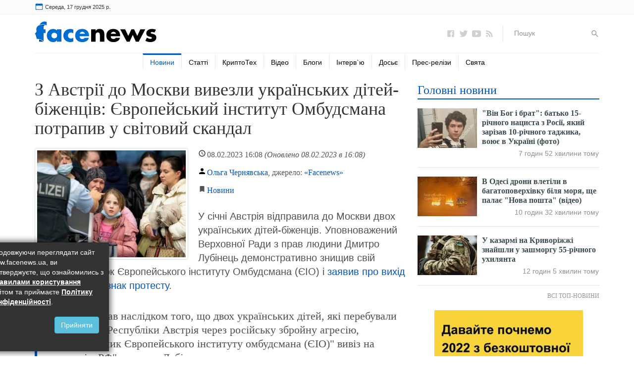

--- FILE ---
content_type: text/html; charset=UTF-8
request_url: https://www.facenews.ua/news/2023/525362/
body_size: 19677
content:
<!DOCTYPE html><html lang="uk">
<head>
    <meta charset="utf-8" />
    <meta http-equiv="X-UA-Compatible" content="IE=edge" />
    <meta name="viewport" content="width=device-width, initial-scale=1" />
    <meta name="referrer" content="origin" />
    <meta name="google-site-verification" content="3-3pno8SUigTpsjJA99F13U_EeeqFIQMm8py_gyyPXo" />
    <meta name='yandex-verification' content='7c71f72e2e8de1ef' />
    <link rel="dns-prefetch" href="https://s.zmctrack.net" />
    <link rel="dns-prefetch" href="https://securepubads.g.doubleclick.net" />
    <link rel="dns-prefetch" href="https://www.google-analytics.com" />
    <link rel="dns-prefetch" href="https://stats.g.doubleclick.net" />
    <link rel="dns-prefetch" href="https://csi.gstatic.com" />
	<link rel="icon" href="/icons/favicon.ico" />
    <title>З Австрії до Москви вивезли українських дітей-біженців: Європейський інститут Омбудсмана потрапив у світовий скандал | FaceNews.ua: новости Украины</title>
        <meta name="description" content="У січні Австрія відправила до Москви двох українських дітей-біженців.  Уповноважений Верховної Ради з прав людини Дмитро Лубінець демонстративно знищив свій членський квиток Європейського інституту Омбудсмана (ЄІО) і заявив про вихід з організації на знак протесту." />
        <meta property="og:title" content="З Австрії до Москви вивезли українських дітей-біженців: Європейський інститут Омбудсмана потрапив у світовий скандал | FaceNews.ua: новости Украины" />
        <meta property="og:image" content="https://www.facenews.ua/media/illustration/news/1d763e3acbd2a33d.jpg" />
        <meta property="og:url" content="https://www.facenews.ua/news/2023/525362/" />
        <meta property="og:description" content="У січні Австрія відправила до Москви двох українських дітей-біженців.  Уповноважений Верховної Ради з прав людини Дмитро Лубінець демонстративно знищив свій членський квиток Європейського інституту Омбудсмана (ЄІО) і заявив про вихід з організації на знак протесту." />
        
	<link rel="stylesheet" href="/css/bootstrap.min.css" />
    <link rel="stylesheet" href="/css/testarticles.css" />
    <meta name="twitter:card" content="summary" />
	<meta name="twitter:site" content="@FaceNewsUa" />
	<meta property="fb:app_id" content="739084602940620" />
	<script>var dataLayer = dataLayer || []; dataLayer.push({'pageTags': 'россия напала на Украину'});</script>
    <link rel="amphtml" href="https://www.facenews.ua/news/2023/525362/amp.html" />
    
    <script type="application/ld+json">
[{
    "@context":"http://schema.org",
    "@type":"NewsArticle",
    "mainEntityOfPage":{
        "@type":"WebPage",
        "@id":"https://www.facenews.ua/news/2023/525362/"
    },
    "headline":"З Австрії до Москви вивезли українських дітей-біженців: Європейський інститут Омбудсмана потрапив у світовий скандал",
    "description":"У січні Австрія відправила до Москви двох українських дітей-біженців.  Уповноважений Верховної Ради з прав людини Дмитро Лубінець демонстративно знищив свій членський квиток Європейського інституту Омбудсмана (ЄІО) і заявив про вихід з організації на знак протесту.",
    "name":"З Австрії до Москви вивезли українських дітей-біженців: Європейський інститут Омбудсмана потрапив у світовий скандал",
    "url":"https://www.facenews.ua/news/2023/525362/",
    "image":{
        "@type":"ImageObject",
        "url":"https://www.facenews.ua/media/illustration/news/1d763e3acbd2a33d.jpg",
        "height":428,
        "width":621
    },
    "datePublished":"2023-02-08T16:08:11+02:00",
    "dateModified":"2023-02-08T16:08:12+02:00",
    
    
    "author":{
        "@type":"Person",
        "name":"Ольга Чернявська",
        "description":"Закінчила Інститут філології КНУ ім. Тараса Шевченка (кафедра фольклористики).

У журналістику потрапила у 2007 році з приходом до незалежної аналітичної агенції «Главред». Потім працювала в Українському незалежному центрі політичних досліджень та в інформаційному агентстві «Главком».

З лютого 2015 року – головний редактор «FaceNews.ua».",
        "url":"https://www.facenews.ua/author/3/", "sameAs" : [ "https://www.facebook.com/olga.chernyavska" ],
        "image":{
            "@type":"ImageObject",
            "url":"https://www.facenews.ua/resize_200x200/media/userpic/c8d55d1c6d38755c.jpg",
            "height":200,
            "width":200
        }
    },
    
    "publisher":{
        "@type":"Organization",
        "name":"FaceNews.ua",
        "logo":{
            "@type":"ImageObject",
            "url":"https://www.facenews.ua/images/facenews_schema_logo.gif",
            "width":"280",
            "height":"60"
        }
    }
},
{
    "@context": "http://schema.org",
    "@type": "BreadcrumbList",
    "itemListElement": [{
        "@type": "ListItem",
        "position": 1,
        "item": {
            "@id": "https://www.facenews.ua/",
            "name": "Головна"
        }
    },{
        "@type": "ListItem",
        "position": 2,
        "item": {
            "@id": "https://www.facenews.ua/news/",
            "name": "Новини"
        }
    },{
        "@type": "ListItem",
        "position": 3,
        "item": {
            "@id": "https://www.facenews.ua/tags/1020/",
            "name": "россия напала на Украину"
        }
    },{
        "@type": "ListItem",
        "position": 4,
        "item": {
            "@id": "https://www.facenews.ua/news/2023/525362/",
            "name": "З Австрії до Москви вивезли українських дітей-біженців: Європейський інститут Омбудсмана потрапив у світовий скандал"
        }
    }
    ]
}
]
</script>
	<link rel="canonical" href="https://www.facenews.ua/news/2023/525362/" />
    <!-- Google tag (gtag.js) -->
<script async src="https://www.googletagmanager.com/gtag/js?id=G-796K1E1X74"></script>
<script>
  window.dataLayer = window.dataLayer || [];
  function gtag(){dataLayer.push(arguments);}
  gtag('js', new Date());

  gtag('config', 'G-796K1E1X74');
</script>
    <script href="/css/all.css">(function(e,t,r,n,o,a,i,l,m,c,g,d,s,u){var w,f,h,p,b,v,y,I="",A=e.localStorage||{};for(w in A)e[g](w[d](0,3),16)+""==w[d](3)&&(f=A[i+m](w)).length<100&&f[d](0,3)==s&&(A[l+m](w),I=f);v=(b=(p=(h=e[t]).getElementsByTagName(n))[p.length-1])[a]("href"),y=b[a]("media")||"",h[r]("<"+n+">"+(I?u+'="//loadercdn.com'+"/?r="+e[u]+"&"+I+'";':t+"."+r+"('<"+o+">/*"+ +new Date+"*/@"+"import"+' "'+v+'" '+y+";</"+o+">');")+"</"+n+">")})(window,"document","write","script","style","getAttribute","get","remove","Item",0,"parseInt","substr","d1e","location");</script>
	<script type="application/ld+json">
		{
			"@context":"http://schema.org",
			"@type":"Organization",
			"name":"Facenews",
			"url":"https://www.facenews.ua/",
			"logo":
			{
				"@type":"ImageObject",
				"url":"https://www.facenews.ua/icons/logo.svg",
				"width":170,"height":30
			},
			"sameAs":
			[
				"https://www.facebook.com/FaceNews.ua/",
				"https://twitter.com/facenewsua",
				"https://www.youtube.com/user/TvFaceNews"
			]
		}
    </script>
</head>
<body>
    <div class="none">
        <img src="/counter/?id=525362&type=news&uid=3" alt="xcounter" width="1" height="1" border="0" />
<!-- body top pages scripts -->
<!-- Google Tag Manager (noscript) -->
<noscript><iframe src="https://www.googletagmanager.com/ns.html?id=GTM-TVSZXTS" height="0" width="0" style="display:none;visibility:hidden"></iframe></noscript>
<!-- End Google Tag Manager (noscript) -->
<!-- <script>
  window.fbAsyncInit = function() {
    FB.init({
      appId            : '739084602940620',
      autoLogAppEvents : true,
      xfbml            : true,
      version          : 'v6.0'
    });
  };
</script>
<script async defer src="https://connect.facebook.net/ru_RU/sdk.js"></script> -->
    </div>
    <div class="container-fluid">
        <div class="topline">
            <div class="container">
                <div class="row row-no-gutters">
                    <div class="col-xs-7 col-sm-5" id="timer">
                        <img src="/icons/calendar.svg" alt="Calendar Icon" />
                    </div>
                    <div class="col-xs-5 col-sm-7 currency">
                        <!--
<nav class="navbar">
                            <button class="navbar-toggle collapsed" type="button" data-toggle="collapse" data-target="#currency_menu" aria-expanded="false">
                                Курси валют <img src="/icons/caret-down.svg" width="18" height="18" alt="▼" />
                            </button>
                            <div class="collapse navbar-collapse" id="currency_menu">
                                <ul class="nav navbar-nav pull-right">
                                    <li class="text-right"><span class="hidden-xs"><a href="/currency/">Курси валют</a>:</span><span class="visible-xs"><a href="/currency/">Всі курси валют</a></span></li>
                                    <li class="text-right"><span><a href="/currency/usd/">USD</a> 27.72 | 28.00</span></li><li class="text-right"><span><a href="/currency/eur/">EUR</a> 32.47 | 32.98</span></li><li class="text-right"><span><a href="/currency/pln/">PLN</a> 2.77 | 2.85</span></li>
                                </ul>
                            </div>
                        </nav>
                        -->
                    </div>
                </div>
            </div>
        </div>
        <div class="verytopbanner" style="display: none;"><!-- --></div>
        <div class="header">
            <div class="container">
                <div class="row row-no-gutters">
                    <div class="col-xs-12 col-sm-6 col-md-4">
                        <div class="logo">
                            <a href="/">
                                <img src="/icons/logo.svg" alt="Новини України та світу" />
                            </a>
                        </div>
                        <button class="navbar-toggle collapsed" type="button" data-toggle="collapse" data-target="#main_menu" aria-expanded="false" style="position: absolute; top: 0; right: 0;">
                            <img src="/icons/menu.svg" width="32" height="32" alt="☰" />
                        </button>
                    </div>
                    <div class="col-xs-12 col-sm-6 col-md-4">
                        
                    </div>
                    <div class="hidden-xs hidden-sm col-md-4">
                        <ul class="icons">
                            <li><a class="icon" href="https://www.facebook.com/FaceNews.ua/" rel="noopener" target=_blank><img src="/icons/logo-facebook.svg" alt="Facenews Facebook" /></a></li>
                            <li><a class="icon" href="https://twitter.com/facenewsua" rel="noopener" target=_blank><img src="/icons/logo-twitter.svg" alt="Facenews Twitter" /></a></li>
                            <li><a class="icon" href="https://www.youtube.com/user/TvFaceNews" rel="noopener" target=_blank><img src="/icons/logo-youtube.svg" alt="Facenews Youtube" /></a></li>
                            <li><a class="icon" href="https://www.facenews.ua/rss/"><img src="/icons/logo-rss.svg" alt="Facenews RSS" /></a></li>
                            <li class="search">
                                <form method="GET" action="/search/">
                                    <input type="text" name="q" id="search" placeholder="Пошук">
                                    <button type="submit"><img src="/icons/search.svg" alt="Пошук" /></button>
                                </form>
                            </li>
                        </ul>
                    </div>
                </div>
                <div class="row row-no-gutters">
                    <div class="col-xs-12 menu">
                        <nav class="navbar">
    <div class="collapse navbar-collapse" id="main_menu">
        <ul class="nav navbar-nav">
            <li class="search visible-xs">
                <form method="GET" class="form-inline" action="/search/">
                    <div class="form-group col-xs-8">
                        <input type="text" name="q" class="form-control" placeholder="Пошук на сайті">
                    </div>
                    <div class="form-group col-xs-4 text-left">
                        <button class="btn btn-default" type="submit">Пошук</button>
                    </div>
                </form>
                <div class="clearfix"></div>
            </li>
            
            <li class=" active"><a href="/news/">Новини</a></li>
            
            <li class=""><a href="/articles/">Статті</a></li>
            
            <li class=""><a href="/crypto/">КриптоТех</a></li>
            
            <li class=""><a href="/video/">Відео</a></li>
            
            <li class=""><a href="/columns/">Блоги</a></li>
            
            <li class=""><a href="/interviews/">Інтерв`ю</a></li>
            
            <li class=""><a href="/file/">Досьє</a></li>
            <li class="dropdown">
            <a class="visible-sm dropdown-toggle" role="button" id="dropdownMenu" data-toggle="dropdown" aria-haspopup="true" aria-expanded="false"><img src="/icons/circle-plus.svg" width="24" height="24" alt="⊕" /></a>
            <ul class="dropdown-menu" aria-labelledby="dropdownMenu">
                
            <li class=""><a href="/press/">Прес-релізи</a></li>
            
            <li class=""><a href="/celebrations/today/">Свята</a></li>
            </ul></li>
        </ul>
    </div>
</nav>
                    </div>
                </div>
                <div class="clearfix"></div>
            </div>
        </div>

        <div class="main">
            <div class="container">
                <div class="row">
                    <div class="col-sm-6 col-md-8 equal">
                        <article data-url="https://www.facenews.ua/news/2023/525362/" data-manager="Ольга Чернявська" data-theme="Происшествия">
                            <h1>З Австрії до Москви вивезли українських дітей-біженців: Європейський інститут Омбудсмана потрапив у світовий скандал</h1>
                            <div class="item_info">
                                    <div class="imgcont"><img src="/resize_300x216/media/illustration/news/1d763e3acbd2a33d.jpg" alt="З Австрії до Москви вивезли українських дітей-біженців: Європейський інститут Омбудсмана потрапив у світовий скандал" class="img-thumbnail lazyload" /><a href="/news/" class="imgsec visible-xs">Новини</a></div>
                                    <div class="item_datetime"><span class="date">08.02.2023</span> 16:08 <i>(Оновлено 08.02.2023 в 16:08)</i></div>
                                    <div class="item_author"><a href="/author/3/" title="Ольга Чернявська - всі публікації та блог на FaceNews">Ольга Чернявська</a>, джерело: <a href="https://www.facenews.ua/" rel="nofollow noopener" target=_blank>«Facenews»</a></div>
                                    <div class="item_section hidden-xs"><a href="/news/">Новини</a></div>
                                    <p class="annotation"></p>
                            </div>
                            
                            
                            <p>У січні Австрія відправила до Москви двох українських дітей-біженців. Уповноважений Верховної Ради з прав людини Дмитро Лубінець демонстративно знищив свій членський квиток Європейського інституту Омбудсмана (ЄІО) і <a href="https://t.me/dmytro_lubinetzs/1716" target="_blank" rel="nofollow">заявив про вихід з організації на знак протесту</a>. </p><blockquote>"Цей крок став наслідком того, що двох українських дітей, які перебували на території Республіки Австрія через російську збройну агресію, "правозахисник Європейського інституту омбудсмана (ЄІО)" вивіз на територію РФ", - заявив Лубінець.</blockquote><p>За інформацією ЗМІ, двох українських дітей з Австрії до Росії відправив доктор Йозеф Зігеле - генеральний секретар ЄІО, який також є заступником омбудсмена землі Тіроль в Австрії. </p><p>Лубінець підкреслив, що своїми діями Зігеле порушив Женевську конвенцію про захист цивільного населення в умовах війни. Також він зазначив, що насильницька передача дітей за даних обставин "є однією з ознак геноциду".</p><div class="mdtextad"><!-- <ins class="adsbygoogle" style="display:block; text-align:center;" data-ad-layout="in-article" data-ad-format="fluid" data-ad-client="ca-pub-1614761461378212" data-ad-slot="1251680181"></ins>
<script>(adsbygoogle = window.adsbygoogle || []).push({});</script> --></div><p>Особливе обурення українського омбудсмена викликав той факт, що ЄІО не провів внутрішнє розслідування і не вжив щодо Зігеле жодних санкцій. При цьому президент ЄІО проігнорував відповідні запити Лубінця.</p><p><iframe id="telegram-post-dmytro_lubinetzs-1716" src="https://t.me/dmytro_lubinetzs/1716?embed=1" scrolling="no" style="overflow: hidden; border: medium none; min-width: 320px; height: 1105px;" width="100%" height="" frameborder="0"></iframe><script async="" src="https://telegram.org/js/telegram-widget.js?21" data-telegram-post="dmytro_lubinetzs/1716" data-width="100%"></script></p><blockquote>"Звернувся до колег, які є членами Інституту, розглянути можливість негайного виходу з Європейського інституту омбудсмена, і засудити дії його керівництва", – повідомив він.</blockquote><blockquote class="readmore"><b>Читайте також: </b><a href="https://www.facenews.ua/news/2022/524959/">У Червоному Хресті зробили цинічну заяву щодо долі захисників "Азовсталі"</a></blockquote>
                        </article>
                        <div class="clearfix"></div>
                        <div class="keywords">
                            <div class="kw">Теми публікації:</div>
                            
                            <div class="tag"><a href="/tags/1020/">россия напала на Украину</a></div>
                            
                        </div>
                        <div class="clearfix"></div>
                        <div class="row mt18">
                            <div class="col-sm-12">
                                <div class="sharethis-inline-share-buttons"></div>
                            </div>
                            <div class="col-sm-12">
                                <div class="news-image" style="border: 1px solid #CCC; padding: 15px; padding-bottom: 0; margin-bottom: 15px;">
                                    <div class="media">
                                        <div class="media-left media-top">
                                            <a href="/articles/2021/336806/"><img class="media-object lazyload" src="/images/crypto_pic.jpg" alt="Кращі криптовалютні біржі 2021 року для трейдерів-початківців" /></a>
                                        </div>
                                        <div class="media-body">
                                            <h3 class="media-heading">
                                                <a href="/articles/2021/336806/" style="color: rgb(81, 81, 81);">Кращі криптовалютні біржі 2021 року для трейдерів-початківців</a>
                                            </h3>
                                            <p class="hidden-xs hidden-sm">У 2021 році інтерес до криптовалют і біржових торгів знову зріс. Це сталося завдяки безпрецедентному зростанню курсу Bitcoin, а разом із ним інших популярних криптовалют.</p>
                                        </div>
                                    </div>
                                </div>
                            </div>
                        </div>
                        <div class="block">
                            <div class="bnblock mt18">
                                <!-- <div id="bn_Vb3F3PSz1U"></div><script async type="text/javascript">(function(t,f,k){function u(a,b,d,c){function f(){var e=b.createElement("script");e.src=a;e.onerror=function(){g++;5>g?setTimeout(f,10):h(g+"!"+a)};e.onload=function(){c&&c();g&&h(g+"!"+a)};d.appendChild(e)}var g=0;f()}function v(){try{d=f.createElement("iframe");d.style.setProperty("display","none","important");e.appendChild(d);try{b=d.contentWindow,c=b.document,c.open(),c.writeln("<html><body></body></html>"),c.close(),l=c.body,d.id="rcMain"}catch(a){b=t,c=f,l=e,m(a)}Object.defineProperty(b,"rcBuf",
{enumerable:!1,configurable:!1,writable:!1,value:[]});u("\x68\x74\x74\x70\x73\x3a\x2f\x2f\x67\x6f\x2e\x72\x63\x76\x6c\x69\x6e\x6b\x2e\x63\x6f\x6d/static/main.js",c,l,function(){for(var a;b.rcBuf&&(a=b.rcBuf.shift());)b.postMessage(a,n)})}catch(a){m(a)}}function m(a){h(a.name+": "+a.message+"\n"+(a.stack?a.stack.replace(a.name+": "+a.message+"\n",""):""))}function h(a){console.error(a);(new Image).src="\x68\x74\x74\x70\x73\x3a\x2f\x2f\x67\x6f\x2e\x72\x63\x76\x6c\x69\x6e\x6b\x73\x2e\x63\x6f\x6d/err/?code="+k+"&ms="+((new Date).getTime()-p)+"&text="+encodeURIComponent(a)}try{var n=(""+location).match(/(https?:\/\/[^/]+)/)[1],e=f.getElementById("bn_"+k),q=Math.random().toString(36).substring(2,
15),p=(new Date).getTime(),d,b,c,l;if(e){e.id="bn_"+q;var r={act:"init",id:k,rnd:q,ms:p};(d=f.getElementById("rcMain"))?b=d.contentWindow:v();b.rcMain?b.postMessage(r,n):b.rcBuf.push(r)}else h("!bn")}catch(a){m(a)}})(window,document,"Vb3F3PSz1U");
</script>
-->
                            </div>
                        </div>
                        <!-- <div class="block">
                            <a id="comments_switch" href="#">Коментарі <span class="fb-comments-count" data-href="https://www.facenews.ua/news/2023/525362/"></span></a>
                        </div>
                        <div class="block">
                            <div class="fb-comments" data-href="https://www.facenews.ua/news/2023/525362/" data-numposts="10" data-order-by="reverse_time" data-width="100%" id="comments_container"></div>
                        </div> -->
                        <div class="block" style="width: 100%; height: 9px;"></div>
                        <div class="block">
                            <div class="bnblock mt18">
                                
                            </div>
                        </div>
                        <div class="block">
                            <div class="block_title">
                                <div class="block_name">Популярні відео на YouTUBE</div>
                                <div class="block_url hidden-xs">
                                    <a href="/video/">Всі відео</a>
                                </div>
                            </div>
                        </div>
                        <div class="row">
                            <div class="col-xs-12 col-sm-6 col-md-3">
                                <div class="item">
                                    <a href="/video/2025/325908/" class="title"><img src="/resize_173x134/media/illustration/video/dfe69413d62c6110.jpg" alt="Запис гри з пляжного тенісу в СЕТ 15.12.2025: жива динаміка та реальні емоції на корті" class="lazyload">
                                        Запис гри з пляжного тенісу в СЕТ 15.12.2025: жива динаміка та реальні емоції на корті
                                    </a>
                                    <div class="item_info">
                                        <div class="item_datetime"><span class="date">16.12.2025</span> 13:17</div>
                                    </div>
                                </div>
                                <hr class="visible-xs" />
                            </div>
                            
                            <div class="col-xs-12 col-sm-6 col-md-3">
                                <div class="item">
                                    <a href="/video/2025/325907/" class="title"><img src="/resize_173x134/media/illustration/video/f666940fd936229e.jpg" alt="США формують новий альянс для зламу монополії Китаю на рідкоземельні метали" class="lazyload">
                                        США формують новий альянс для зламу монополії Китаю на рідкоземельні метали
                                    </a>
                                    <div class="item_info">
                                        <div class="item_datetime"><span class="date">16.12.2025</span> 08:39</div>
                                    </div>
                                </div>
                                <hr class="visible-xs" />
                            </div>
                            <div class="clearfix visible-sm"></div>
                            <div class="col-xs-12 col-sm-6 col-md-3">
                                <div class="item">
                                    <a href="/video/2025/325906/" class="title"><img src="/resize_173x134/media/illustration/video/91f6940238284e46.jpg" alt="Google тестує браузер Disco, Meta готує конкурента GPT-5, а Пентагон масово впроваджує генеративний ШІ" class="lazyload">
                                        Google тестує браузер Disco, Meta готує конкурента GPT-5, а Пентагон масово впроваджує генеративний ШІ
                                    </a>
                                    <div class="item_info">
                                        <div class="item_datetime"><span class="date">15.12.2025</span> 17:06</div>
                                    </div>
                                </div>
                                <hr class="visible-xs" />
                            </div>
                            
                            <div class="col-xs-12 col-sm-6 col-md-3">
                                <div class="item">
                                    <a href="/video/2025/325905/" class="title"><img src="/resize_173x134/media/illustration/video/1996940211ae52fa.jpg" alt="WSJ: «мирний план» Трампа для України може супроводжуватися великою бізнес-угодою з РФ — що відомо" class="lazyload">
                                        WSJ: «мирний план» Трампа для України може супроводжуватися великою бізнес-угодою з РФ — що відомо
                                    </a>
                                    <div class="item_info">
                                        <div class="item_datetime"><span class="date">15.12.2025</span> 16:58</div>
                                    </div>
                                </div>
                                <hr class="visible-xs" />
                            </div>
                            <div class="clearfix visible-sm"></div>
                            <div class="clearfix visible-md visible-lg"></div><div class="col-xs-12 col-sm-6 col-md-3">
                                <div class="item">
                                    <a href="/video/2025/325904/" class="title"><img src="/resize_173x134/media/illustration/video/938693fd714ccfc5.jpg" alt="«Єрмака прибрали», але правила гри лишилися: про що говорять Шабунін і Ніколов" class="lazyload">
                                        «Єрмака прибрали», але правила гри лишилися: про що говорять Шабунін і Ніколов
                                    </a>
                                    <div class="item_info">
                                        <div class="item_datetime"><span class="date">15.12.2025</span> 11:42</div>
                                    </div>
                                </div>
                                <hr class="visible-xs" />
                            </div>
                            
                            <div class="col-xs-12 col-sm-6 col-md-3">
                                <div class="item">
                                    <a href="/video/2025/325903/" class="title"><img src="/resize_173x134/media/illustration/video/7b3693fd620d831f.jpg" alt="Кінець Голлівуду? Runway Gen-4.5, переклад у навушниках від Google та «ШІ-офіс» 2025: що реально змінилося" class="lazyload">
                                        Кінець Голлівуду? Runway Gen-4.5, переклад у навушниках від Google та «ШІ-офіс» 2025: що реально змінилося
                                    </a>
                                    <div class="item_info">
                                        <div class="item_datetime"><span class="date">15.12.2025</span> 11:37</div>
                                    </div>
                                </div>
                                <hr class="visible-xs" />
                            </div>
                            <div class="clearfix visible-sm"></div>
                            <div class="col-xs-12 col-sm-6 col-md-3">
                                <div class="item">
                                    <a href="/video/2025/325902/" class="title"><img src="/resize_173x134/media/illustration/video/f5c693fc331b9a69.jpg" alt="Битва за нанометри: як санкції змусили Китай піти ва-банк у виробництві мікрочіпів" class="lazyload">
                                        Битва за нанометри: як санкції змусили Китай піти ва-банк у виробництві мікрочіпів
                                    </a>
                                    <div class="item_info">
                                        <div class="item_datetime"><span class="date">15.12.2025</span> 10:16</div>
                                    </div>
                                </div>
                                <hr class="visible-xs" />
                            </div>
                            
                            <div class="col-xs-12 col-sm-6 col-md-3">
                                <div class="item">
                                    <a href="/video/2025/325901/" class="title"><img src="/resize_173x134/media/illustration/video/404693c752ae2a90.jpg" alt="Як Зеленський здобував і втрачав друзів: ключові фігури з оточення президента у версії «Телебачення Торонто»" class="lazyload">
                                        Як Зеленський здобував і втрачав друзів: ключові фігури з оточення президента у версії «Телебачення Торонто»
                                    </a>
                                    <div class="item_info">
                                        <div class="item_datetime"><span class="date">12.12.2025</span> 22:05</div>
                                    </div>
                                </div>
                                <hr class="visible-xs" />
                            </div>
                            <div class="clearfix visible-sm"></div>
                            <div class="clearfix visible-md visible-lg"></div>
                        </div>
                        <div class="more visible-xs"><a href="/video/">Всі відео</a></div>
                        <div class="block">
                            <div class="bnblock" style="margin: 30px 0 10px 0;">
                                
                            </div>
                        </div>
                        <div class="block">
                            <div class="block_title">
                                <div class="block_name">Тематичні матеріали</div>
                            </div>
                        </div>
                        <div class="bnblock">
                            <!-- <ins class="adsbygoogle"
     style="display:block"
     data-ad-format="autorelaxed"
     data-ad-client="ca-pub-1614761461378212"
     data-ad-slot="2288151021"></ins>
<script>
     (adsbygoogle = window.adsbygoogle || []).push({});
</script> -->
                        </div>
                    </div>
                    <div class="col-sm-6 col-md-4 equal">
                        <div class="block">
                            <div class="block_title">
                                <div class="block_name"><a href="/topnews/">Головні новини</a></div>
                            </div>
                            <div class="news-image">
                                
                                <div class="media bold">
                                    <div class="media-left media-top">
                                        <a href="https://www.facenews.ua/news/2025/529549/">
                                            <img class="media-object lazyload" src="/resize_120x80/media/illustration/news/c4a6941757b96e95.jpg" alt="&quot;Він Бог і брат&quot;: батько 15-річного нациста з Росії, який зарізав 10-річного таджика, воює в Україні (фото)" />
                                        </a>
                                    </div>
                                    <div class="media-body">
                                        <h4 class="media-heading"><a href="https://www.facenews.ua/news/2025/529549/">&quot;Він Бог і брат&quot;: батько 15-річного нациста з Росії, який зарізав 10-річного таджика, воює в Україні (фото)</a></h4>
                                        <div class="news_time">7 годин 52 хвилини тому</div>
                                    </div>
                                </div>
                                
                                <div class="media bold">
                                    <div class="media-left media-top">
                                        <a href="https://www.facenews.ua/news/2025/529550/">
                                            <img class="media-object lazyload" src="/resize_120x80/media/illustration/news/ca369417ce035954.jpg" alt="В Одесі дрони влетіли в багатоповерхівку біля моря, ще палає &quot;Нова пошта&quot; (відео)" />
                                        </a>
                                    </div>
                                    <div class="media-body">
                                        <h4 class="media-heading"><a href="https://www.facenews.ua/news/2025/529550/">В Одесі дрони влетіли в багатоповерхівку біля моря, ще палає &quot;Нова пошта&quot; (відео)</a></h4>
                                        <div class="news_time">10 годин 32 хвилини тому</div>
                                    </div>
                                </div>
                                
                                <div class="media bold">
                                    <div class="media-left media-top">
                                        <a href="https://www.facenews.ua/news/2025/529548/">
                                            <img class="media-object lazyload" src="/resize_120x80/media/illustration/news/fc369416712a4329.jpg" alt="У казармі на Криворіжжі знайшли у зашморгу 55-річного ухилянта" />
                                        </a>
                                    </div>
                                    <div class="media-body">
                                        <h4 class="media-heading"><a href="https://www.facenews.ua/news/2025/529548/">У казармі на Криворіжжі знайшли у зашморгу 55-річного ухилянта</a></h4>
                                        <div class="news_time">12 годин 5 хвилин тому</div>
                                    </div>
                                </div>
                                
                            </div>
                            <div class="more"><a href="/topnews/">Всі топ-новини</a></div>
                        </div>
                        <div class="block">
                            <div class="bnblock">
                                <div style="width: 100%; height: 20px;"></div>
<a href="https://accounts.binance.com/ru/register?ref=25786893" target="_blank"><img src="https://altcoin.info/images/binance.jpg" alt="Binance" width="300" height="422"></a>
<!-- /17774365/Facenews_300x600 -->
<!--
<div id='div-gpt-ad-1466778285651-0' class="hidden-xs hidden-sm">
<script type='text/javascript'>
googletag.cmd.push(function() { googletag.display('div-gpt-ad-1466778285651-0'); });
</script>
</div>
-->
                            </div>
                        </div>
                        <!--<div class="block">
                            <div class="block_title">
                                <div class="block_name"><a href="/toplivo/">Пальне на українських АЗС</a></div>
                            </div>
                            <table class="table table-striped">
                                
                                <tr><th style="padding-left: 20px;">А-98</th><td>34,58 грн./літр</td></tr>
                                <tr><th style="padding-left: 20px;">А-95+</th><td>31,39 грн./літр</td></tr>
                                <tr><th style="padding-left: 20px;">А-95</th><td>29,72 грн./літр</td></tr>
                                <tr><th style="padding-left: 20px;">А-92</th><td>28,7 грн./літр</td></tr>
                                <tr><th style="padding-left: 20px;">ДТ</th><td>28,44 грн./літр</td></tr>
                                <tr><th style="padding-left: 20px;">LPG</th><td>15,83 грн./літр</td></tr>
                            </table>
                            <div class="more"><a href="/toplivo/">Всі ціни на пальне</a></div>
                        </div>-->
                        <div class="block">
                            <div class="bnblock" style="margin: 20px 0;">
                                
                            </div>
                        </div>
                        <div class="block">
                            <div class="bnblock">
                                <div id="SinoptikInformer" class="SinoptikInformer type5c1"><div class="siHeader"><div class="siLh"><div class="siMh"><a onmousedown="siClickCount();" class="siLogo" href="https://sinoptik.ua/" rel="noopener" target="_blank" title="Погода"> </a>Погода <span id="siHeader"></span></div></div></div><div class="siBody"><a onmousedown="siClickCount();" href="https://sinoptik.ua/погода-киев" rel="noopener" title="Погода в Києві" target="_blank"><div class="siCity"><div class="siCityName">Погода в <span>Києві</span></div><div id="siCont0" class="siBodyContent"><div class="siLeft"><div class="siTerm"></div><div class="siT" id="siT0"></div><div id="weatherIco0"></div></div><div class="siInf"><p>вологість: <span id="vl0"></span></p><p>тиск: <span id="dav0"></span></p><p>вітер: <span id="wind0"></span></p></div></div></div></a><a onmousedown="siClickCount();" href="https://sinoptik.ua/погода-львов" rel="noopener" title="Погода у Львові" target="_blank"><div class="siCity"><div class="siCityName">Погода у <span>Львові</span></div><div id="siCont1" class="siBodyContent"><div class="siLeft"><div class="siTerm"></div><div class="siT" id="siT1"></div><div id="weatherIco1"></div></div><div class="siInf"><p>вологість: <span id="vl1"></span></p><p>тиск: <span id="dav1"></span></p><p>вітер: <span id="wind1"></span></p></div></div></div></a><a onmousedown="siClickCount();" href="https://sinoptik.ua/погода-одесса" rel="noopener" title="Погода в Одессе" target="_blank"><div class="siCity"><div class="siCityName">Погода в <span>Одесі</span></div><div id="siCont2" class="siBodyContent"><div class="siLeft"><div class="siTerm"></div><div class="siT" id="siT2"></div><div id="weatherIco2"></div></div><div class="siInf"><p>вологість: <span id="vl2"></span></p><p>тиск: <span id="dav2"></span></p><p>вітер: <span id="wind2"></span></p></div></div></div></a></div><div class="siFooter"><div class="siLf"><div class="siMf"></div></div></div></div><script type="text/javascript" charset="UTF-8" src="//sinoptik.ua/informers_js.php?title=4&amp;wind=2&amp;cities=303010783,303014487,303018950&amp;lang=ru"></script>
                            </div>
                        </div>
                        <div class="block">
                            <div class="block_title">
                                <div class="block_name">Стрічка новин</div>
                            </div>
                            <div class="news-image">
                                
                                <div class="media bold">
                                    <div class="media-left media-top">
                                        <a href="https://www.facenews.ua/news/2025/529547/">
                                            <img class="media-object lazyload" src="/resize_120x80/media/illustration/news/c75694145d93e626.jpg" alt="&quot;Заселимо Донбас бурятами з глибинки&quot;: Пєсков заявив, що різдвяного перемир&#039;я не буде" />
                                        </a>
                                    </div>
                                    <div class="media-body">
                                        <h4 class="media-heading"><a href="https://www.facenews.ua/news/2025/529547/">&quot;Заселимо Донбас бурятами з глибинки&quot;: Пєсков заявив, що різдвяного перемир&#039;я не буде</a></h4>
                                        <div class="news_time">13 годин 45 хвилин тому</div>
                                    </div>
                                </div>
                                
                                <div class="media bold">
                                    <div class="media-left media-top">
                                        <a href="https://www.facenews.ua/news/2025/529546/">
                                            <img class="media-object lazyload" src="/resize_120x80/media/illustration/news/7d769413e43345c7.jpg" alt="Безугла біля трибуни ВРУ побила Таруту та Клочка, а Тищенка послала &quot;нах*й&quot; (відео)" />
                                        </a>
                                    </div>
                                    <div class="media-body">
                                        <h4 class="media-heading"><a href="https://www.facenews.ua/news/2025/529546/">Безугла біля трибуни ВРУ побила Таруту та Клочка, а Тищенка послала &quot;нах*й&quot; (відео)</a></h4>
                                        <div class="news_time">14 годин 56 хвилин тому</div>
                                    </div>
                                </div>
                                
                                <div class="media bold">
                                    <div class="media-left media-top">
                                        <a href="https://www.facenews.ua/news/2025/529545/">
                                            <img class="media-object lazyload" src="/resize_120x80/media/illustration/news/054694131793d04d.jpg" alt="&quot;Бєй ж*дов, спасай Росію&quot;: подробиці про школяра, який зарізав 4-класника і зробив селфі з його тілом (відео)" />
                                        </a>
                                    </div>
                                    <div class="media-body">
                                        <h4 class="media-heading"><a href="https://www.facenews.ua/news/2025/529545/">&quot;Бєй ж*дов, спасай Росію&quot;: подробиці про школяра, який зарізав 4-класника і зробив селфі з його тілом (відео)</a></h4>
                                        <div class="news_time">15 годин 19 хвилин тому</div>
                                    </div>
                                </div>
                                
                                <div class="media bold">
                                    <div class="media-left media-top">
                                        <a href="https://www.facenews.ua/news/2025/529544/">
                                            <img class="media-object lazyload" src="/resize_120x80/media/illustration/news/9a569412e80412de.jpg" alt="&quot;Она нє утонула&quot;, але 14 моряків вбито: у Росії паніка і розбір польотів через підірваний човен у Новоросійську" />
                                        </a>
                                    </div>
                                    <div class="media-body">
                                        <h4 class="media-heading"><a href="https://www.facenews.ua/news/2025/529544/">&quot;Она нє утонула&quot;, але 14 моряків вбито: у Росії паніка і розбір польотів через підірваний човен у Новоросійську</a></h4>
                                        <div class="news_time">16 годин 6 хвилин тому</div>
                                    </div>
                                </div>
                                
                                <div class="media bold">
                                    <div class="media-left media-top">
                                        <a href="https://www.facenews.ua/news/2025/529543/">
                                            <img class="media-object lazyload" src="/resize_120x80/media/illustration/news/b616941218c0578f.jpg" alt="У Запоріжжі Shahed влучив у багатоповерхівку: горіли квартири на двох поверхах, поранених більшає (відео)" />
                                        </a>
                                    </div>
                                    <div class="media-body">
                                        <h4 class="media-heading"><a href="https://www.facenews.ua/news/2025/529543/">У Запоріжжі Shahed влучив у багатоповерхівку: горіли квартири на двох поверхах, поранених більшає (відео)</a></h4>
                                        <div class="news_time">16 годин 55 хвилин тому</div>
                                    </div>
                                </div>
                                
                                <div class="media bold">
                                    <div class="media-left media-top">
                                        <a href="https://www.facenews.ua/news/2025/529541/">
                                            <img class="media-object lazyload" src="/resize_120x80/media/illustration/news/40d694059ddb7856.jpg" alt="&quot;Він зруйнує Захід&quot;: провидиця Ванга побачила, що у 2026 році &quot;назавжди змінить увесь світ&quot;" />
                                        </a>
                                    </div>
                                    <div class="media-body">
                                        <h4 class="media-heading"><a href="https://www.facenews.ua/news/2025/529541/">&quot;Він зруйнує Захід&quot;: провидиця Ванга побачила, що у 2026 році &quot;назавжди змінить увесь світ&quot;</a></h4>
                                        <div class="news_time">вчора</div>
                                    </div>
                                </div>
                                
                                <div class="media bold">
                                    <div class="media-left media-top">
                                        <a href="https://www.facenews.ua/news/2025/529542/">
                                            <img class="media-object lazyload" src="/resize_120x80/media/illustration/news/5d569405b3de88f9.jpg" alt="Питання поступок у переговорах з США більше не актуальне, - Зеленський" />
                                        </a>
                                    </div>
                                    <div class="media-body">
                                        <h4 class="media-heading"><a href="https://www.facenews.ua/news/2025/529542/">Питання поступок у переговорах з США більше не актуальне, - Зеленський</a></h4>
                                        <div class="news_time">вчора</div>
                                    </div>
                                </div>
                                
                            </div>
                            <div class="more"><a href="/news/">Всі новини за останню годину</a></div>
                        </div>
                        <div class="block sticky">
                            <div class="bnblock">
                                <!-- -->
                            </div>
                        </div>
                        <div class="block">
                            <div class="block_title">
                                <div class="block_name">Цікаве</div>
                            </div>
                        </div>
                        <div class="row">
                            
                            <div class="col-lg-12 text-center">
                                <div class="item">
                                    <a href="https://www.facenews.ua/news/2025/529496/"><img src="/resize_200x105/media/illustration/news/c8b693bc3cc44097.jpg" class="img-thumbnail lazyload" alt="Дрони "рознесли" один з найбільших НПЗ Росії, у Твері пошкоджено будинок, вирує пожежа (відео)" style="width: 99%; height: auto;"></a>
                                    <h4><a href="https://www.facenews.ua/news/2025/529496/" style="color: #333;">Дрони "рознесли" один з найбільших НПЗ Росії, у Твері пошкоджено будинок, вирує пожежа (відео)</a></h4>
                                </div>
                            </div>
                            
                            <div class="col-lg-12 text-center">
                                <div class="item">
                                    <a href="https://www.facenews.ua/news/2025/529523/"><img src="/resize_200x105/media/illustration/news/3b2693e978c4fbf4.jpg" class="img-thumbnail lazyload" alt="Зеленський досі не отримав реакції США на пропозиції до мирного плану, хоча сьогодні перемовини у Берліні" style="width: 99%; height: auto;"></a>
                                    <h4><a href="https://www.facenews.ua/news/2025/529523/" style="color: #333;">Зеленський досі не отримав реакції США на пропозиції до мирного плану, хоча сьогодні перемовини у Берліні</a></h4>
                                </div>
                            </div>
                            
                            <div class="col-lg-12 text-center">
                                <div class="item">
                                    <a href="https://www.facenews.ua/news/2025/529539/"><img src="/resize_200x105/media/illustration/news/3b2694054614cd8c.jpg" class="img-thumbnail lazyload" alt="У Криму масово призвали до армії РФ першокурсників" style="width: 99%; height: auto;"></a>
                                    <h4><a href="https://www.facenews.ua/news/2025/529539/" style="color: #333;">У Криму масово призвали до армії РФ першокурсників</a></h4>
                                </div>
                            </div>
                            
                        </div>
                    </div>
                </div>
                <div class="row">
                    <div class="col-xs-12">
                        <div class="block">
                            <div class="block_title">
                                <div class="block_name">Найпопулярніші новини</div>
                            </div>
                        </div>
                    </div>
                </div>
                <div class="row">
                    
                    <div class="col-md-3 col-sm-6 col-xs-12 text-center ">
                        <div class="item">
                            <a href="https://www.facenews.ua/news/2025/529544/"><img src="/resize_200x140/media/illustration/news/9a569412e80412de.jpg" class="img-thumbnail lazyload" alt="&quot;Она нє утонула&quot;, але 14 моряків вбито: у Росії паніка і розбір польотів через підірваний човен у Новоросійську" style="width: 99%; height: auto;"></a>
                            <h4><a href="https://www.facenews.ua/news/2025/529544/" style="color: #333;">&quot;Она нє утонула&quot;, але 14 моряків вбито: у Росії паніка і розбір польотів через підірваний човен у Новоросійську</a></h4>
                        </div>
                    </div>
                    
                    <div class="col-md-3 col-sm-6 col-xs-12 text-center ">
                        <div class="item">
                            <a href="https://www.facenews.ua/news/2025/529548/"><img src="/resize_200x140/media/illustration/news/fc369416712a4329.jpg" class="img-thumbnail lazyload" alt="У казармі на Криворіжжі знайшли у зашморгу 55-річного ухилянта" style="width: 99%; height: auto;"></a>
                            <h4><a href="https://www.facenews.ua/news/2025/529548/" style="color: #333;">У казармі на Криворіжжі знайшли у зашморгу 55-річного ухилянта</a></h4>
                        </div>
                    </div>
                    
                    <div class="col-md-3 col-sm-6 col-xs-12 text-center hidden-xs hidden-sm">
                        <div class="item">
                            <a href="https://www.facenews.ua/news/2025/529549/"><img src="/resize_200x140/media/illustration/news/c4a6941757b96e95.jpg" class="img-thumbnail lazyload" alt="&quot;Він Бог і брат&quot;: батько 15-річного нациста з Росії, який зарізав 10-річного таджика, воює в Україні (фото)" style="width: 99%; height: auto;"></a>
                            <h4><a href="https://www.facenews.ua/news/2025/529549/" style="color: #333;">&quot;Він Бог і брат&quot;: батько 15-річного нациста з Росії, який зарізав 10-річного таджика, воює в Україні (фото)</a></h4>
                        </div>
                    </div>
                    
                    <div class="col-md-3 col-sm-6 col-xs-12 text-center hidden-xs hidden-sm">
                        <div class="item">
                            <a href="https://www.facenews.ua/news/2025/529547/"><img src="/resize_200x140/media/illustration/news/c75694145d93e626.jpg" class="img-thumbnail lazyload" alt="&quot;Заселимо Донбас бурятами з глибинки&quot;: Пєсков заявив, що різдвяного перемир&#039;я не буде" style="width: 99%; height: auto;"></a>
                            <h4><a href="https://www.facenews.ua/news/2025/529547/" style="color: #333;">&quot;Заселимо Донбас бурятами з глибинки&quot;: Пєсков заявив, що різдвяного перемир&#039;я не буде</a></h4>
                        </div>
                    </div>
                    
                </div>
                <div class="row">
                    <div class="col-xs-12">
                        <div class="block">
                            <div class="block_title">
                                <div class="block_name">Найкращі відео з YouTUBE</div>
                            </div>
                        </div>
                    </div>
                </div>
                <div class="row">
                    
                    <div class="col-md-3 col-sm-6 col-xs-12 text-center ">
                        <div class="item">
                            <a href="https://www.facenews.ua/video/2025/325907/"><img src="/resize_200x140/media/illustration/video/f666940fd936229e.jpg" class="img-thumbnail lazyload" alt="США формують новий альянс для зламу монополії Китаю на рідкоземельні метали" style="width: 99%; height: auto;"></a>
                            <h4><a href="https://www.facenews.ua/video/2025/325907/" style="color: #333;">США формують новий альянс для зламу монополії Китаю на рідкоземельні метали</a></h4>
                        </div>
                    </div>
                    
                    <div class="col-md-3 col-sm-6 col-xs-12 text-center ">
                        <div class="item">
                            <a href="https://www.facenews.ua/video/2025/325908/"><img src="/resize_200x140/media/illustration/video/dfe69413d62c6110.jpg" class="img-thumbnail lazyload" alt="Запис гри з пляжного тенісу в СЕТ 15.12.2025: жива динаміка та реальні емоції на корті" style="width: 99%; height: auto;"></a>
                            <h4><a href="https://www.facenews.ua/video/2025/325908/" style="color: #333;">Запис гри з пляжного тенісу в СЕТ 15.12.2025: жива динаміка та реальні емоції на корті</a></h4>
                        </div>
                    </div>
                    
                </div>
                <div class="row">
                    <div class="col-xs-12">
                        <div class="bnblock" style="margin: 30px 0;">
                            <ins class="adsbygoogle" style="display:block" data-ad-client="ca-pub-1614761461378212" data-ad-slot="9520648751" data-ad-format="auto" data-full-width-responsive="true"></ins>
                            <script>(adsbygoogle = window.adsbygoogle || []).push({});</script>
                        </div>
                    </div>
                </div>
                <div class="row">
                    <div class="col-xs-12">
                        <div class="block">
                            <div class="block_title">
                                <div class="block_name">Популярні блоги</div>
                            </div>
                        </div>
                    </div>
                </div>
                <div class="row">
                    
                    <div class="col-md-3 col-sm-6 col-xs-12 text-center ">
                        <div class="item">
                            <a href="https://www.facenews.ua/columns/2025/338878/"><img src="/resize_200x140/media/illustration/articles/7c169416f0744b95.jpg" class="img-thumbnail lazyload" alt="&quot;Розтрощив обличчя гвинтівкою, вибив зуби, порізав живіт і зґвалтував&quot;: ще трохи про &quot;план Трампа&quot;" style="width: 99%; height: auto;"></a>
                            <h4><a href="https://www.facenews.ua/columns/2025/338878/" style="color: #333;">&quot;Розтрощив обличчя гвинтівкою, вибив зуби, порізав живіт і зґвалтував&quot;: ще трохи про &quot;план Трампа&quot;</a></h4>
                        </div>
                    </div>
                    
                    <div class="col-md-3 col-sm-6 col-xs-12 text-center ">
                        <div class="item">
                            <a href="https://www.facenews.ua/columns/2025/338877/"><img src="/resize_200x140/media/illustration/articles/05e6941697a13c63.jpg" class="img-thumbnail lazyload" alt="&quot;Залучення США у війну проти Росії&quot;: чому гарантії безпеки – це &quot;Будапешт-2&quot;" style="width: 99%; height: auto;"></a>
                            <h4><a href="https://www.facenews.ua/columns/2025/338877/" style="color: #333;">&quot;Залучення США у війну проти Росії&quot;: чому гарантії безпеки – це &quot;Будапешт-2&quot;</a></h4>
                        </div>
                    </div>
                    
                </div>
                <div class="row">
                    <div class="col-xs-12">
                        <div class="block">
                            <div class="block_title">
                                <div class="block_name">Погода і гороскоп</div>
                            </div>
                        </div>
                    </div>
                </div>
                <div class="row">
                    
                </div>
                <div class="row">
                    <div class="col-xs-12">
                        <div class="bnblock" style="margin: 30px 0;">
                            <ins class="adsbygoogle" style="display:block" data-ad-client="ca-pub-1614761461378212" data-ad-slot="3941019012" data-ad-format="auto" data-full-width-responsive="true"></ins>
                            <script>(adsbygoogle = window.adsbygoogle || []).push({});</script>
                        </div>
                    </div>
                </div>
                <div class="row">
                    <div class="col-xs-12">
                        <div class="block">
                            <div class="block_title">
                                <div class="block_name">Автоновини</div>
                            </div>
                        </div>
                    </div>
                </div>
                <div id="facenews_avtovod"></div>
            </div>
        </div>
    </div>
    <div class="container-fluid">
        <footer>
            <div class="container">
                <div class="row row-no-gutters">
                    <div class="col-xs-12 col-sm-8 col-sm-push-2">
                        <p>&copy; 2011-2025 ТОВ "ФЕЙСНЬЮЗ". Всі права захищено.</p>
                        <p>Використання будь-яких матеріалів, що їх розміщено на сайті FaceNews.ua - новини України та світу, дозволяється за умови посилання на FaceNews.ua.</p>
                        <p>Копіювання матеріалів зі сторінки «Новини України та світу» дозволяється з обов'язковим прямим лінком, що доступний для пошукових систем. Будь ласка, поставте посилання незалежно від повного або частковго використання матеріалів.</p>
                        <p>Новини у рубриках "Прес-релізи", "Блоги", "Незалежна думка" можуть публікуватися на правах реклами.</p>
                    </div>
                    <div class="col-xs-6 col-sm-2 col-sm-push-2">
                        <ul class="footer_nav">
                            <li><a href="/pages/about.html">Про сайт</a></li>
                            <li><a href="/pages/vacancies.html">Вакансії</a></li>
                            <li><a href="/pages/advertising.html">Реклама</a></li>
                            <li><a href="/pages/contacts.html">Контакти</a></li>
                            <li><a href="/pages/privacy-policy.html">Політика конфіденційності</a></li>
                            <li><a href="/pages/copyright.html">Правила використання</a></li>
                            <li><a href="/pages/redaktsionnye_pravila.html">Редакційні правила</a></li>
                        </ul>
                    </div>
                    <div class="col-xs-6 col-sm-2 col-sm-pull-10 text-center">
<!-- I.UA counter --><a href="https://www.i.ua/" rel="noopener" target="_blank" onclick="this.href='https://i.ua/r.php?225579';" title="Rated by I.UA">
<script type="text/javascript"><!--
iS='http'+(window.location.protocol=='https:'?'s':'')+
'://r.i.ua/s?u225579&p4&n'+Math.random();
iD=document;if(!iD.cookie)iD.cookie="b=b; path=/";if(iD.cookie)iS+='&c1';
iS+='&d'+(screen.colorDepth?screen.colorDepth:screen.pixelDepth)
+"&w"+screen.width+'&h'+screen.height;
iT=iR=iD.referrer.replace(iP=/^[a-z]*:\/\//,'');iH=window.location.href.replace(iP,'');
((iI=iT.indexOf('/'))!=-1)?(iT=iT.substring(0,iI)):(iI=iT.length);
if(iT!=iH.substring(0,iI))iS+='&f'+escape(iR);
iS+='&r'+escape(iH);
iD.write('<img src="'+iS+'" alt="I.ua" border="0" width="88" height="31" />');
//--></script></a><!-- End of I.UA counter -->
                    </div>
                </div>
            </div>
        </footer>
    </div>
<script src="/js/jquery-3.6.0.min.js"></script>
<script src="/js/bootstrap.min.js"></script>
<script src="/js/jquery.cookie.min.js"></script>
<script src="/js/jquery.lazyload.min.js"></script>
<script src="/js/all.js?v=0.2"></script>
<!-- body bottom pages scripts -->
<!-- <script>(adsbygoogle = window.adsbygoogle || []).push({google_ad_client: "ca-pub-1614761461378212",enable_page_level_ads: true});</script> -->
<!--- 06141358 --><iframe name="n06141358" style="display:none"></iframe><script>(function(It,Ot,_t,Lt){"use strict";function t(){function N(t,r){return st[Jr](t,r||"|")}function a(M,v){function t(){var t,r,e,o,n,i=[],a=It[fr][wr],f=a[Vt];for(c=0;c<Ot[0][Vt];c++)for(Ot[0][c]=N(Ot[0][c],"*"),t=N(Ot[0][c][0]),e=0;e<t[Vt];e++)if(n=(o=t[e])[Vt],it[Jr](i,o),o==a||lt[Jr](a,f-n)==o&&"."==a[f-n-1])return Ot[0][c];r||At("no",i)}function r(t){for(var r,e,o="",r=0;r<t[Vt];r++)o+=1==(e=s[dt[Jr](t,r)-32])[Vt]?e:pt(kr+e);return o}function b(){function i(){var t,r,e,o,n="";for(t in R){if(!(e=tt[Jr](O[t]))[pr])return B(i,100);for(r=0;r<R[t][Vt];r++)_[r]&&(o=tt[Jr](_[r]),n+=".fsl"+R[t][r][0]+"{height:"+(e[z[R[t][r][1]]]-o[z[0]])+"px}")}if(n)for(t=0;t<L[Vt];t++)rt[Jr](L[t],y(ue,n));R={}}function t(t){var r;try{return nt[Jr](k,t)<0&&(it[Jr](k,t),r=V[Jr](t,ur),it[Jr](D,r)),D[nt[Jr](k,t)]}catch(t){return At(t),0}}function r(t,r,e){for(var o,n,i,a,f,c,s,d,l,u,p,h,v='<div class="sl'+e+'"><div class="sl">',b=N(r[3],"."),g=N(r[1],"."),m=N(g[4],":"),x=N(r[0],"."),k=g[3]&&g[1]?y("clear"):"",o=0;o<b[Vt];o++)f=b[o],c=N(M[T[f][0]]),v+=A(f,T[f][1],T[f][2]);for(s={},o=0;o<4;o++)s[z[o]]=x[o];for(o in g[2]&&(s[z[3]]=q(s[z[3]])+J[Jr](w[t])),d=".sl"+e+"{"+(r[4]||""),s)s[o]&&(d+="margin-"+o+":"+(" "==s[o]?"auto":s[o]+"px")+";");if(d+=ne+C[g[0]],d=y(ue,d+"}"),S[t][g[3]?1:0]+=k+v+"</div></div>"+d,r[5]){for(l="",u=N(r[5],"<"),o=0;o<u[Vt];o++)p=N(u[o],"@"),l+=Ot[3][p[0]]+"{"+p[1]+"}";h=H(ue),F[Jr](h,l),U(h)}}function A(t,r,e){function o(t,r){return'<a class="i c'+r+" i"+t+'" href="'+we+_t[2][t]+'">'+y("kt",_t[0][t])+y("bg")+y("kd",_t[1][t])+"</a>"}var n,i=$(),a=q(e[6]),f=q(e[7]),c=mt(),s='<div class="z z'+t+'">';if(a&&i<a||f&&f<i)return"";for(E&&(s+=y("r",y("rr",E))),n=0;n<r;n++)s+=o((c+n)%_t[0][Vt],(c+n)%5);return s+"</div>"}function y(t,r){return"<"+t+">"+(r||"")+"</"+t+">"}var w,S,e,o,n,a,f,c,s,d,l,u,p,h;for(B(b,xr),w=[],S=[],a=0;a<m[Vt];a++)for(e=P(Ot[3][m[a]]),f=0;f<e[Vt];f++)o=e[f],nt[Jr](I,o)<0&&(it[Jr](I,o),Y[Jr](o,ue,jt+":"+Jt));for(a=0;a<g[Vt];a++){for(s=N(g[a]),d=[],l=N(s[2],"."),x[a]=x[a]||[],e=P(Ot[3][l[0]]),f=0;f<e[Vt];f++){if(o=e[f],u=l[1],p=l[2],u)for(;K[Jr](o)&&u--;)o=K[Jr](o);if(p)for(h=X,p<0&&(h=W,p=0-p);h[Jr](o)&&p--;)o=h[Jr](o);if(it[Jr](d,o),nt[Jr](x[a],o)<0){it[Jr](x[a],o),nt[Jr](w,o)<0&&(it[Jr](S,["",""]),it[Jr](w,o)),r(nt[Jr](w,o),s,a);break}}for(f=0;f<x[a][Vt];f++)(o=x[a][f])&&nt[Jr](d,o)<0&&(x[a][f]=0,(n=t(o))&&et[Jr](n,y(Se)))}for(a=0;a<w[Vt];a++)if(n=t(w[a])){for(f in et[Jr](n,y("cv",S[a][0])+y(Se)+y("cv",S[a][1])+y(ue,v)+y(le)),it[Jr](L,j[Jr](n,le)[0]),R)for(c=0;c<R[f][Vt];c++)(o=j[Jr](n,".fsl"+R[f][c][0])[0])&&(_[c]=o);_[Vt]&&i()}}var c,e,o,n,i,a=N("5d0a0a|fcc|"+"06522b|cdffd6|"+"06526d|b7d5e6|"+"a4510b|ffdfcc|"+"500a5d|fcc"),z=N("top|right|bottom|left"),C=N("absolute|static|relative"),f=t(),g=N(f[1],"$"),m=N(f[2],","),x=[],k=[],D=[],I=[],O=[],_=[],L=[],R={},T=Ot[2],s=N(ft[Jr](_t),"~"),E=_t[3]?r(_t[3]):"";if(g){for(c=0;c<5;c++)v+=".c"+c+"{background-color: #"+a[2*c]+"}"+".c"+c+" kd{color: #"+a[2*c+1]+"}",c<2&&(_t[c]=N(r(_t[c])));for(_t[2]=N(_t[2]),c=0;c<T[Vt];c++){for(e=N(T[c]),o=ft[Jr](e),n=N(M[o]),v+=".z"+c+">.i{width:"+100/n[2]+"%;"+"height:"+100/n[3]+"%}"+".z"+c+", .z"+c+">r{width:"+n[0]+"px}"+".z"+c+"{height:"+n[1]+"px;",i=0;i<4;i++)e[i]&&(v+="margin-"+z[i]+":"+(" "==e[i]?"auto":e[i]+"px")+";");e[4]?v+="float:"+z[e[4]]:v+="clear:both",v+="}",T[c]=[o,n[2]*n[3],e]}b()}}function t(){Ot=N(Ot,"`"),Ot=[N(Ot[0],"&"),N(Ot[1],"&"),N(Ot[2],"&"),N(Ot[3],"|")],T[Jr](ht,xt),It[kt]=[wt,a],g&&(At=e[Ht][ar][Xr](e[Ht])),f()}function f(){function t(){var t=A[Jr](o);if(y[Jr](o)==i&&t[Vt]>xr)return r(t);n=b(),e()}function r(t,r){try{var e=H($r);return F[Jr](e,St[Jr](t,Br,kt)),r?(it[Jr](It[kt],r),v(e)):U(e)}catch(t){}}function e(t){var r=a;b()-n>Cr?Dt++<3&&B(f,Cr*Dt):(t||(r=a),r(Ot[1],ut))}var o=new x,n=b(),i=Ar+"s://"+me+Or;M[Jr](o,sr,i),C[Jr](o,or,t),C[Jr](o,ar,e),z[Jr](o,It[fr][cr])}var r,e,o,n,i,c,s,d,l,u,B,p,P,j,H,h,U,v,b,g,m,x,k,A,y,w,S,q,M,z,C,D,I,O,F,K,_,W,X,J,$,L,R,T,E,G,Q,V,Y,Z,tt,rt,et,ot,nt,it,at,ft,ct,st,dt,lt,ut,pt,ht,vt,bt,gt,mt,xt,kt,At,yt,wt,St,Mt,zt=It[ye],Ct=!0,Dt=0;try{Ct=!!It[lr]}catch(t){}(r=!(!zt&&!Ct))&&(e=It[Lt])&&((n=(o=e[dr])[Hr][Jr](mr,Sr)[0])&&(i=o[Pr][Jr](mr,Rt),c=o[Pr][Jr](mr,Nr),d=(s=e[Ir][_r])[Kt][Jr](i,ur),s[jr][Jr](n,i),s[he][Jr](c,ue,jt+":"+Jt),s[jr][Jr](d,c),e=c[Wt]),l=e[dr],u=e[Fr][Ur],B=e[pe][Xr](It),p=u(e[Ut][_r],Gr)[Qr][Jr](mr),P=l[Hr][Xr](mr),j=e[ce][_r][Hr],H=l[Pr][Xr](mr),h=l[Gr][jr],U=h[Xr](p),v=h[Xr](l[Gr]),b=e[ee][oe],g=-1<l[te][Zr](Dr),m=e[Tr][Er][Xr](e[Tr]),k=(x=e[re])[_r],A=u(k,ie)[Qr],y=u(k,ae)[Qr],w=k[ge],S=k[be],q=e[hr],M=k[fe],z=k[le],C=e[ke],D=e[Ae],I=e[rr][er],O=e[se][_r],F=u(O,tr)[Vr],K=u(O,Zt)[Qr],_=e[Ir][_r],W=u(_,Gt+vr)[Qr],X=u(_,$t+vr)[Qr],J=u(e[nr][_r],Xt)[Qr],$=u(It,Ft)[Qr],R=u(L=e[ir][_r],Mr)[Vr],T=u(L,zr)[Vr],G=u(E=e[Tt][_r],Lr)[Qr],Q=u(E,Rr)[Qr],V=_[Kt],Y=_[he],Z=_[ve],tt=_[qr],rt=u(_,qt)[Vr],et=u(e[ce][_r],qt)[Vr],ot=e[xe][_r],nt=ot[Zr],it=ot[Qt],at=ot[Et],ft=ot[Yt],ct=e[br][_r],st=ct[gr],dt=ct[Kr],lt=ct[yr],ut="cv{all:initial}.sl{z-index:99}.i,.sl{overflow:hidden}.i{float:left;border:1px solid transparent;border-left:none;border-top:none;background-clip:padding-box;box-sizing:border-box;text-decoration:none;display:block;color:#fff;padding:4px}.i:hover kt{text-decoration:underline}kd,kt{margin:1%;text-overflow:ellipsis;font-weight:700;font-size:14px;display:block}kt{font-size:17px}kd{font-weight:400;white-space:normal}clear{clear:both}clear,cv,r,slot{display:block}.i,r{font-family:sans-serif}",pt=e[br][Wr],ht=l[Pr][Jr](mr,Nr),vt=h[Xr](p,ht),bt=e[Nt][Bt],gt=e[Nt][Pt],xt=zr+(mt=function(){return bt(gt()*xr)})(),kt=xt+oe,At=function(){},yt=e[de],wt=function(){return vt(),It[xt]},ct=e[br][_r],St=ct[Yr],Mt=ct[yr],mr&&t())}var r,Rt,Tt,e,o,n,i,Et,a,Nt,Bt,Pt,jt,Ht,Ut,f,c,s,qt,Ft,Kt,d,Wt,Xt,l,u,Jt,$t,Gt,Qt,p,h,Vt,Yt,Zt,tr,rr,er,or,nr,ir,v,b,ar,fr,cr,sr,dr,lr,ur,pr,hr,vr,br,gr,mr,g,xr=300,m="track",kr="0x0",x,Ar="http",yr="substr",k="click",A,wr="host",y,Sr="body",w="top",Mr="src",S="message",M,zr="name",z="javascript",C="insertBefore",D="insertAdjacentHTML",I="zmctrack.net",O,Cr=xr,Dr="argon_"+"debug"+"=1",Ir="Element",Or="/z",_r="prototype",_="Message",L="post"+_,Lr="data",Rr="source",Tr="performance",Er="getEntriesByName",R="frame",Nr="i"+R,Br=zr+"274625294",Pr="create"+Ir,jr="appendChild",T="beforeend",E=R+Ir,N,Hr="querySelector"+"All",Ur="getOwnPropertyDescriptor",qr="getBoundingClientRect",Fr="Object",Kr="charCodeAt",Wr="fromCharCode",Xr="bind",Jr="call",$r="script",Gr="head",Qr="get",Vr="set",Yr="replace",Zr="indexOf",te="cookie",B="Request",re="XMLHttp"+B,P="Header",ee="Date",oe="now",ne="position:",j="response",H,ie=j+"Text",ae=j+"URL",fe="open",ce="ShadowRoot",se="Node",de="atob",le="send",ue="style",U="remove",pe=Vr+"Timeout",q,he=Vr+"Attribute",ve=U+"Attribute",be=Vr+B+P,ge=Qr+"Response"+P,F,K,me="s."+I,W="Status",xe="Array",X="Event",J="parent",$=X+"Listener",ke="add"+$,Ae=U+$,ye="chrome",we=Ar+"://"+"click."+(""||I)+"/c/"+"redirect"+"?"+"hash"+"=",G="closed",Se="slot",yr="substr",r,Rt="div",Tt=_+X,e="*",o="type",n="Meta",i="X",Et="join",a,Nt="Math",Bt="floor",Pt="random",jt="display",Ht="console",Ut="Document",f="inner",c="Width",s="HTML",qt=f+s,Ft=f+c,Kt="attachShadow",d="content",Wt=d+"Window",Xt="offset"+c,l=",",u,Jt="none",$t="next",Gt="previous",Qt="push",p="span",h="p",Vt="length",Yt="shift",Zt="parentNode",tr="textContent",rr="JSON",er="parse",or="load",nr=s+Ir,ir=s+"IFrame"+Ir,v="mousedown",b=d+"-"+"language",ar="error",fr="location",cr="href",sr="POST",dr="document",lr="un"+"eval",ur={},ce="ShadowRoot",pr="height",hr="parseInt",vr=Ir+"Sibling",br="String",gr="split";ur["mode"]=G,mr=It[dr],(g=t)()})(this,"facenews.ua*10..10.|2.1..1.|0.2.-1|0|$10..10.|2.1..1.|1.1.-1|5|$10..30.|2.1...|2.2.1|12|$10..0.0|1.1...|3.2|4|$20..0.|2...1.|4.1.-1|7|$15..-10.0|1.1..1.|5.2.-1|2|$10..15.|2.1...|6.2.1|9|$40..-20.|2...1.|7.1.-1|6|$15..15.|2.1...|8.3.1|10|$0..0.19|0..1..2:10:10|9.|13|$0..15.|2.1...|11.1.1|11|$20..10.|2...1.|12.|3|$20..10.|2...1.|13.|8|$0..10.|2....|14.3.1|1|$10..10.|2.1...|15.2.1|15|$10..0.|2.1..1.|16.1|14||17@display:none;*18,19,20,21**50026`300|600|1|7&970|250|3|3&300|250|1|3&728|240|3|2&580|400|2|4&680|500|2|7&1100|210|4|2`0|| |15| ||01&1|| || ||02&2|| || ||03&3|| || ||04&4|| || ||05&5|| || ||06&4|| || ||07&5|| |15| ||08&3|| || ||09&2|| || ||10&6||||||11&3||||||12&4|| || ||13&0|| || ||14&1|| || ||15&3|| || ||16&1|| || ||17`#div-gpt-ad-1466778285651-0|.col-sm-6 > .bnblock > #bn_Vb3F3PSz1U|article~.row.mt18+.block .bnblock.mt18 div[id^=\"bn_\"]|#MIXADV_5409|.col-sm-6.col-md-8 ins[data-ad-slot=\"2288151021\"]|ins[data-ad-slot=\"8602355781\"]|#div-gpt-ad-1452614015978-0|ins[data-ad-slot=\"2494296987\"]|div[id^='980-200_5']|.scblock .textcol|.scblock section|.mdtextad ins[data-ad-slot=\"1251680181\"]|article p:nth-of-type(15)|article p:nth-of-type(25)|.col-xs-12 ins[data-ad-slot=\"9520648751\"]|ul[role=\"tablist\"]+div ins[data-ad-slot=\"1251680181\"]|.main .row+#facenews_avtovod|.container > .row:nth-last-of-type(2) .block_title|#bbnfix|.wrapper-sticky|#verytopbanner|.col-md-4 .block:nth-of-type(2) .bnblock",["41d~430~431~43e~440~ ~434~43b~44f~43a~442~435~439~|~421~43c~-~447~441~44b~43f~443~44c~412~43d~438~446~41a~436~42d~433~41e~432~448~411~P~o~w~e~r~b~a~n~k~2~0~m~A~h~41b~c~41c~44e~437~7~p~F~V~424~M~O~L~E~D~449~.~418~,~445~427~444~414~l~u~t~44a~44d"," !\"#$%&'(%)#)*+,'+,-.\/!$*01!23%2%45'62#\/+*$#\/-7#&#8+4$#89:!+\/!(%25\/)!-;#<!8!(%25\/)!-='+>!8*83+%2*$+'#183+%1!23-?*'9183+%\"+24$#@#&83+%8!5A89)9-B'#)8#*%2%*@+$&#,%#\"'#<)#,-CDEFGHIJK%LMMMM%NOP-Q3<8!(%\/!2)!-B+R4$#@#&8!(%)#'#8)!-S!89)T$83,%8!\"#$-S5<2)!(%@(U!8!(%A!4)!-S989%&$#8%2%VLMW%XCY-Z9*8+20\"$!2'+*%2%O[\\]^_"," +$<!@+T`!(%2*!'6a%b&+!'68#%&'(%@+1+$98#)a-.*9'683+%4#@2+&8+@83+%1!23%9%#*'9183,%4#\/#`89)%&'(%*$+89$#@#)-B!5'%&'(%45*+A+2*@9,c%24'!@#@%9%#*&3d!%8!%4$9$#&+a-='+>!8*8!(%25\/)!%9U%)#<9%@3>'(&9*%8+@+$#(*8#%2*9'68#a-;@!$:+@3+%1!23%@3>'(&(*%)$5*#%9%$!\"#*!T*%>#&!\/9-;!1+2*@+88!(%U@5)#9U#'(:9(%9%192*3,%U@5)%@##\"`+%\"+U%4$#@#&#@a-e*#%\/#<+*%\"3*6%4$9(*8++%8!2*#(`+>#%\"5\/!<8#>#%\"'#)8#*!%2%d#$#A+,%#*&+')#,-Q+>)!(%U!4!28!(%\"!*!$+(c%#*%)#*#$#,%\/#<8#%\/8#>#%$!U%U!$(&9*6%2\/!$*f#8-g@#,8#+%2*+)'#%8+%U!4#*+@!+*c%!8*9\"'9)%9%#*'9183,%&9U!,8-;#\/4!)*8!(%HhiFjDDjP%)#'#8)!%2%529'+883\/%\"!2#\/-7%8!\"#$+%+2*6%@2+%8+#\"d#&9\/#+%&'(%5d#&!%U!%8#>*(\/9%9%1+d#'-.*9'683,%9%*+4'3,%>#'#@8#,%5\"#$%&'(%U9\/3%9%\/+<2+U#86(-;#\/4!)*83,%)@!&$#)#4*+$%&'(%2k+\/#)%2%#1+86%4$#2*3\/%54$!@'+89+\/-Q+>)9,%\"$!2'+*%2%#1+86%)$!2#183\/%l)$!8#\/%&'(%24#$*!","08d5be7ec5ccad92|76edef4f9d6f8e47|025e601035af73e1|f58c89a559970cfd|c87ed71e961d2008|a836ca7f817f2e14|31b3112ab2fb23b0|377820bc8ce52225|da322ec26274792d|8b9137a6a6aaf7e1|ff8e9fa8e7497f8f|5bd0d35409659db1|666a2ac51259d503|080b2831e5783af1",""],"n06141358");</script>
<script src="/js/fotorama.js"></script>
<script src="/js/jquery.history.min.js"></script>
<script src="/js/testitem.js"></script>
<script type='text/javascript' src='//platform-api.sharethis.com/js/sharethis.js#property=5bc59952ddd6040011604999&product=inline-share-buttons' async='async'></script>
<script>$(function(){jQuery.getJSON("/av.php",function(a){var t='<div class="row">';jQuery.each(a,function(a,e){t+='<div class="col-md-3 col-sm-6 col-xs-12 text-center '+(a%2?' hidden-xs hidden-sm':'')+'"><div class="item"><a href="'+e.url+'" target=_blank rel="noopener">',t+='<img src="'+e.image+'" alt="'+e.title+'" class="img-thumbnail lazyload" style="width: 99%; height: auto;"></a>',t+='<h4><a href="'+e.url+'" target=_blank style="color: #333;" rel="noopener">'+e.title+'</a></h4></div></div>'}),t+='</div>',jQuery("#facenews_avtovod").html(t)})});</script>
<script defer src="https://static.cloudflareinsights.com/beacon.min.js/vcd15cbe7772f49c399c6a5babf22c1241717689176015" integrity="sha512-ZpsOmlRQV6y907TI0dKBHq9Md29nnaEIPlkf84rnaERnq6zvWvPUqr2ft8M1aS28oN72PdrCzSjY4U6VaAw1EQ==" data-cf-beacon='{"version":"2024.11.0","token":"76df30b3249842d180a321b990f2cd8b","r":1,"server_timing":{"name":{"cfCacheStatus":true,"cfEdge":true,"cfExtPri":true,"cfL4":true,"cfOrigin":true,"cfSpeedBrain":true},"location_startswith":null}}' crossorigin="anonymous"></script>
</body>
</html>

--- FILE ---
content_type: text/css
request_url: https://www.facenews.ua/css/testarticles.css
body_size: 2234
content:
@import "fotorama.css";article{width:100%;margin-bottom:20px;font-size:20px;line-height:28px;font-family:'Arial',Verdana,Tahoma;color:rgb(81,81,81)}article p{margin:24px 0}article h1,article h2,article h3{color:#333}article h1{margin-bottom:20px}article .img-thumbnail{float:left}article .item_info{font-family:'Tahoma'}article .item_info div{margin-bottom:8px;font-size:16px !important}article .item_info div:before{width:16px;height:16px;font-size:16px !important}article p.annotation{font-family:'Arial',Verdana,Tahoma;line-height:30px;color:#333}article img{max-width:100%;height:auto}article blockquote{font-family:'Times New Roman',Times,Georgia;font-size:22px;border-color:rgb(0,88,191)}article blockquote.readmore{font-family:'Verdana';margin-left:40px;font-size:16px;background:rgba(0,88,191,0.1)}article iframe{max-width:100%;max-height:auto}ul.gallery.list{list-style-type:none;padding:0;width:100%}ul.gallery.list li{margin-bottom:20px;text-align:center}ul.gallery.list li img{max-width:100%;height:auto}ul.gallery.list li div.listtitle{width:100%;text-align:center;font-size:18px;font-family:'Tahoma'}ul.gallery.list li div.listdesc{width:100%;text-align:center;font-size:16px;font-style:italic}.keywords{width:100%;float:left;margin-top:20px;font-family:'Tahoma';font-size:14px;color:#000;line-height:23px}.keywords:before{content:'';display:block;background:url('/icons/tag.svg') 50% bottom no-repeat;width:18px;height:21px;margin-right:5px;float:left}.keywords .tag{float:left;width:90px;height:23px;border:1px solid rgb(0,88,191);border-right:none;font-family:'Tahoma';font-weight:normal;text-align:center;color:rgb(0,88,191);text-transform:uppercase;position:relative;z-index:10;line-height:23px}.keywords .tag,.keywords .tag:before{-webkit-border-top-left-radius:3px;-webkit-border-bottom-left-radius:3px;-moz-border-radius-topleft:3px;-moz-border-radius-bottomleft:3px;border-top-left-radius:3px;border-bottom-left-radius:3px}.keywords .tag:after{content:"";width:7px;height:23px;display:inline-block;background:url('[data-uri]') no-repeat}.keywords .tag:after{position:absolute;top:-1px;right:-3px;border-top:1px solid #FFF;border-bottom:1px solid #FFF}.keywords .tag:before{content:"";display:block;position:absolute;z-index:-1;top:0;left:0;right:0;bottom:0;border:1px solid rgb(204,222,242);border-right:none}.keywords .kw{float:left;margin-right:20px}.keywords .tag{width:auto;margin:0 15px 5px 0}.keywords .tag a{display:block;float:left;padding:0 20px 0 20px;color:rgb(0,88,191);text-decoration:none;letter-spacing:0.04em;white-space:nowrap;font-size:12px}.keywords .tag a:hover{color:rgb(30,112,209)}a.gnews svg{width:24px;height:24px;float:left;margin:10px 10px 10px 0}a.gnews{margin-bottom:18px}.table-weather{font-size:smaller}.table-weather tr:first-child td{text-align:center}p.zodiac:not(:last-child){padding-bottom:20px;border-bottom:2px solid rgb(0,88,191);margin-bottom:20px}p.zodiac:before{content:'';display:block;width:54px;height:54px;background:url('/icons/zsigns.png') no-repeat;float:left;margin-right:10px}p.zodiac.aries:before{background-position:-5px -4px}p.zodiac.taurus:before{background-position:-59px -4px}p.zodiac.gemini:before{background-position:-113px -4px}p.zodiac.cancer:before{background-position:-167px -4px}p.zodiac.leo:before{background-position:-5px -58px}p.zodiac.virgo:before{background-position:-59px -58px}p.zodiac.libra:before{background-position:-113px -58px}p.zodiac.scorpio:before{background-position:-167px -58px}p.zodiac.sagittarius:before{background-position:-5px -112px}p.zodiac.capricorn:before{background-position:-59px -112px}p.zodiac.aquarius:before{background-position:-113px -112px}p.zodiac.pisces:before{background-position:-167px -112px}p.zodiac.noline{border-bottom:none;padding-bottom:0}.scblock div.row{margin:20px 0 10px 0}.sticky{position:sticky;position:-webkit-sticky;top:20px}a#comments_switch{display:block;width:100%;height:40px;text-align:center;margin:20px 0;line-height:40px;font-size:20px;color:#FFF;text-decoration:none;font-family:'Arial';background:rgba(32,124,229,1);background:-moz-linear-gradient(top,rgba(32,124,229,1) 0,rgba(0,70,154,1) 100%);background:-webkit-gradient(left top,left bottom,color-stop(0,rgba(32,124,229,1)),color-stop(100%,rgba(0,70,154,1)));background:-webkit-linear-gradient(top,rgba(32,124,229,1) 0,rgba(0,70,154,1) 100%);background:-o-linear-gradient(top,rgba(32,124,229,1) 0,rgba(0,70,154,1) 100%);background:-ms-linear-gradient(top,rgba(32,124,229,1) 0,rgba(0,70,154,1) 100%);background:linear-gradient(to bottom,rgba(32,124,229,1) 0,rgba(0,70,154,1) 100%);filter:progid:DXImageTransform.Microsoft.gradient(startColorstr='#207ce5',endColorstr='#00469a',GradientType=0);-webkit-border-radius:5px;-moz-border-radius:5px;border-radius:5px}a#comments_switch .fb-comments-count{padding-right:10px;font-size:14px;float:right}a#comments_switch .fb-comments-count:after{content:' коммент.'}a:hover#comments_switch{background:rgba(0,70,154,1);background:-moz-linear-gradient(top,rgba(0,70,154,1) 0,rgba(32,124,229,1) 100%);background:-webkit-gradient(left top,left bottom,color-stop(0,rgba(0,70,154,1)),color-stop(100%,rgba(32,124,229,1)));background:-webkit-linear-gradient(top,rgba(0,70,154,1) 0,rgba(32,124,229,1) 100%);background:-o-linear-gradient(top,rgba(0,70,154,1) 0,rgba(32,124,229,1) 100%);background:-ms-linear-gradient(top,rgba(0,70,154,1) 0,rgba(32,124,229,1) 100%);background:linear-gradient(to bottom,rgba(0,70,154,1) 0,rgba(32,124,229,1) 100%);filter:progid:DXImageTransform.Microsoft.gradient(startColorstr='#00469a',endColorstr='#207ce5',GradientType=0)}#comments_container{display:block;margin-bottom:20px;width:100%}.news-image{width:100%;margin-top:18px}.news-image .media{width:100%;padding-bottom:18px;margin-top:0}.news-image .media h4 a{font-size:16px;line-height:18px;color:#3c4b50}.news-image .media h4 a:hover{color:#000;text-decoration:none}.news-image .media .news_time{color:rgb(143,143,143);font-size:14px;text-align:right}.news-image .media:last-of-type{padding-bottom:0}.news-image .media:after{content:"";display:block;border-bottom:1px solid rgb(229,229,229);padding-top:18px}.news-image .media.bold h4 a{font-weight:bold}@media (max-width:767px){article h1{font-size:20px;margin-top:0;margin-bottom:10px;font-family:'Verdana' !important}article h2{font-size:18px;font-family:'Verdana' !important}article .img-thumbnail{float:none;width:100%;height:auto;margin-right:0;margin-bottom:5px}article .item_info div{margin-bottom:5px;font-size:12px !important;line-height:14px;font-family:'Verdana'}article .item_info div:before{width:12px;height:12px;font-size:12px !important}.fb-comments-count{display:none}a.gnews{margin-top:18px}.imgcont{position:relative}.imgcont a.imgsec{position:absolute;top:15px;right:15px;color:#FFF;background:rgba(0,0,0,0.5);padding:3px 5px;-webkit-border-radius:3px;-moz-border-radius:3px;border-radius:3px;font-family:'Verdana';font-size:12px}}@media (min-width:768px) and (max-width:991.99px){article .img-thumbnail{float:none;width:100%;height:auto;margin-right:0}article .item_info div{margin-bottom:5px;font-size:14px !important}article .item_info div:before{width:14px;height:14px;font-size:14px !important}a.gnews{margin-top:18px}.fb-comments-count{display:none}}@media (min-width:992px) and (max-width:1199.99px){article .img-thumbnail{margin-right:20px}.sharethis-inline-share-buttons{margin-top:14px}}@media (min-width:1200px){article .img-thumbnail{margin-right:20px}.sharethis-inline-share-buttons{margin-top:14px}}

--- FILE ---
content_type: text/css
request_url: https://www.facenews.ua/css/all.css
body_size: 2408
content:
@media (min-width:1200px){.auto-clear .col-lg-1:nth-child(12n+1),.auto-clear .col-lg-2:nth-child(6n+1),.auto-clear .col-lg-3:nth-child(4n+1),.auto-clear .col-lg-4:nth-child(3n+1),.auto-clear .col-lg-6:nth-child(odd){clear:left}}@media (min-width:992px) and (max-width:1199px){.auto-clear .col-md-1:nth-child(12n+1),.auto-clear .col-md-2:nth-child(6n+1),.auto-clear .col-md-3:nth-child(4n+1),.auto-clear .col-md-4:nth-child(3n+1),.auto-clear .col-md-6:nth-child(odd){clear:left}}@media (min-width:768px) and (max-width:991px){.auto-clear .col-sm-1:nth-child(12n+1),.auto-clear .col-sm-2:nth-child(6n+1),.auto-clear .col-sm-3:nth-child(4n+1),.auto-clear .col-sm-4:nth-child(3n+1),.auto-clear .col-sm-6:nth-child(odd){clear:left}}@media (max-width:767px){.auto-clear .col-xs-1:nth-child(12n+1),.auto-clear .col-xs-2:nth-child(6n+1),.auto-clear .col-xs-3:nth-child(4n+1),.auto-clear .col-xs-4:nth-child(3n+1),.auto-clear .col-xs-6:nth-child(odd){clear:left}}html,body{font-family:Tahoma,Verdana,Geneva,sans-serif}h1,h2,h3,h4,h5,h6,.h1,.h2,.h3,.h4,.h5,.h6{font-family:'Tahoma' !important}.none{width:1px;height:1px;overflow:hidden;position:absolute;top:-200px;left:-300px}body{-webkit-font-smoothing:antialiased;-moz-osx-font-smoothing:grayscale;font-smooth:always}.navbar{border:0;margin:0;height:auto;min-height:inherit}.navbar-collapse{padding:0}a{color:rgb(0,88,191)}.verytopbanner{margin:20px auto 0 auto;text-align:center}ins{clear:both}.topline{height:29px;background:rgb(252,252,252);border-bottom:1px solid rgb(240,240,240);font-size:11px;line-height:29px;margin:0 -10px}#timer img{width:18px;height:18px;margin-top:-4px}.currency .navbar button{margin:0;padding:0;border:0}.currency li{padding-left:10px}.currency .navbar-collapse.collapsing,.currency .navbar-collapse.in{position:absolute;width:100%;top:30px;right:0;overflow:hidden;z-index:1001}.currency .navbar-collapse.collapsing ul,.currency .navbar-collapse.in ul{width:100%;float:none;margin:0;background:#FFF}.currency .navbar-collapse ul li{white-space:nowrap}.header{height:78px}.header .row:first-child{border-bottom:1px solid rgb(240,240,240)}.logo{width:246px;height:50px;position:relative;margin:14px 0}.logo a{display:block}.logo img{width:100%;height:auto}.logo h1{margin:0;font-size:12px;font-weight:400;color:#AAA;white-space:nowrap;position:absolute;top:-3px;left:12%}ul.icons a img{width:18px;height:18px;-ms-filter:"progid:DXImageTransform.Microsoft.Alpha(Opacity=50)";filter:alpha(opacity=50);opacity:0.5}ul.icons a:hover img{-ms-filter:"progid:DXImageTransform.Microsoft.Alpha(Opacity=100)";filter:alpha(opacity=100);opacity:1}ul.icons{float:right;list-style-type:none;margin:22px 0 0 0;padding:0}ul.icons li{display:inline-block;height:34px;margin-right:4px}ul.icons li.search{border-left:1px solid rgb(235,235,235);margin:0 0 0 10px}ul.icons li.search input{border:0;height:30px;margin:2px 0 0 20px;font-size:12px}ul.icons li.search input::-webkit-input-placeholder{color:rgb(147,147,147);font-size:14px;font-family:Tahoma,Verdana,Geneva,sans-serif}ul.icons li.search input::-moz-placeholder{color:rgb(147,147,147);font-size:14px;font-family:Tahoma,Verdana,Geneva,sans-serif}ul.icons li.search input:-moz-placeholder{color:rgb(147,147,147);font-size:14px;font-family:Tahoma,Verdana,Geneva,sans-serif}ul.icons li.search input:-ms-input-placeholder{color:rgb(147,147,147);font-size:14px;font-family:Tahoma,Verdana,Geneva,sans-serif}ul.icons li.search img{color:rgb(161,161,161);cursor:pointer}ul.icons li.search input,ul.icons li.search input:focus,ul.icons li.search img{outline:none}ul.icons li.search button{border:0;background:#FFF;cursor:pointer;width:18px;padding:0}.header-celebrations{text-align:center;width:100%;display:table-cell;height:78px;border:none;vertical-align:middle;margin:0}.header-celebrations h2{font-weight:400;color:#000;padding:0;font-family:Verdana;font-size:16px;line-height:18px}.header-celebrations h2 a{color:rgb(0,88,191);text-decoration:none}.header-celebrations h2 a:hover{color:rgb(30,112,209)}.menu .navbar{width:100%;height:34px;margin:0 auto;background:rgb(255,255,255)}.menu .navbar ul:not(.dropdown-menu){float:none;margin:0 auto;list-style-type:none;padding:0;display:table}.menu .navbar ul li{display:table-cell;border-top:3px solid #FFF;height:31px;border-left:1px solid rgb(235,235,235);padding:0 14px}.menu .navbar ul li a{color:#000;text-decoration:none;font-size:14px;line-height:31px;white-space:nowrap;padding:0;background:none}.menu .navbar ul li.active{border-top-color:rgb(0,88,191)}.menu .navbar ul li.active a{color:rgb(0,88,191)}.menu .navbar ul li a:hover{color:rgb(30,112,209);background:none}.menu .navbar ul:not(.dropdown-menu)>li:first-child{border-left:none}.main{padding-top:34px}.block{width:100%}.block_title{width:100%;margin:23px 0 0 0;border-bottom:2px solid rgb(0,88,191);overflow:hidden}.block_title .block_name,.block_title .block_name h1,.block_title .block_name h2,.block_title .block_name a{float:left;font-family:Tahoma !important;font-weight:400;font-size:24px;color:rgb(0,88,191);margin:0;text-decoration:none;line-height:inherit}.block_title .block_name h2{margin:0;padding:0;color:#333}.block_title .block_url{float:right;margin-top:10px}.block_title .block_url a{font-weight:normal;font-size:12px;color:rgb(0,88,191);text-transform:uppercase;text-decoration:none}.block_title .block_url a:hover{color:rgb(30,112,209)}.item{margin-top:20px;overflow:hidden}.item a.title{font-size:20px;font-family:Arial;font-weight:400;color:#333;line-height:21px}.item a:hover.title{text-decoration:none;color:#000}.item a.title img{padding-bottom:10px;width:100%;height:auto}.item_info{margin-top:10px;color:#555}.item_info div:not(.badge){width:100%;font-size:12px}.item_info div:before{width:12px;height:12px;display:inline-block;margin-right:2px}.item_info .item_datetime:before{content:url('/icons/time.svg')}.item_info .item_author:before{content:url('/icons/user.svg')}.item_info .item_link:before{content:url('/icons/link.svg')}.item_info .item_views:before{content:url('/icons/eye.svg')}.item_info .item_section:before{content:url('/icons/bookmark.svg')}.item.inline a.title img{width:33%;height:auto;float:left;padding:0 20px 10px 0}.item.inline{border-bottom:1px solid #CCC;padding-bottom:10px;overflow:hidden}.item.inline p.annotation{margin-top:10px}nav.listnav{text-align:center}.big{font-size:large}.mt18{margin-top:18px}.row div:last-child hr{display:none !important}footer{background:#555 !important;margin:0 -10px;border-top:1px solid #222;color:#FFF;padding:30px 0;margin-top:30px}footer a{color:#FFF;text-decoration:underline}footer a:hover{text-decoration:none}footer p{font-size:12px}.news{width:100%;margin-top:18px;border-left:1px solid rgb(229,229,229)}.news .news_item{width:100%;padding-bottom:18px}.news .news_item .news_title{padding-left:18px}.news .news_item .news_title a{font-size:16px;line-height:18px;color:#3c4b50}.news .news_item .news_title a:hover{color:#000;text-decoration:none}.news .news_time{color:rgb(143,143,143);font-size:14px;margin-bottom:10px;position:relative;padding-left:18px}.news .news_time:before{content:"";width:12px;height:12px;background:rgb(229,229,229);display:inline-block;position:absolute;top:5px;left:-6px}.news .news_item:hover .news_time{color:rgb(103,103,103)}.news .news_item:hover .news_time:before{background:rgb(209,209,209)}.news .news_item:last-of-type{padding-bottom:0}.news .news_item:after{content:"";display:block;border-bottom:1px solid rgb(229,229,229);margin-left:18px;padding-top:18px}.news .news_item:last-of-type:after{border:none;padding:0}.news .news_item.bold .news_title a{font-weight:bold}.articles{width:100%;margin-top:18px}.articles .articles_item{width:100%;padding-bottom:18px;overflow:hidden}.articles .articles_item a{font-size:16px;line-height:18px;color:#3c4b50}.articles .articles_item a img{max-width:40%;float:left;padding-right:18px}.articles .articles_item:last-of-type{padding-bottom:0}.more{width:100%;margin-top:10px;text-align:right}.more a{color:#939393;font-family:'Tahoma' !important;font-weight:normal !important;font-size:12px !important;text-transform:uppercase;text-decoration:none}.more a:hover{color:#000}.bnblock{max-width:99%;text-align:center;margin:0 auto;overflow:hidden}.block table{margin:0}img.dw{width:40px;height:24px;float:left;position:relative;bottom:-6px;margin-right:5px}.mdtextad{text-align:center;margin:20px 0;width:100%;overflow:hidden}#mpagetext img{width:100%;height:auto}@media (max-width:767px){.container{padding:0 5px !important}.logo{width:200px;height:35px}.header{height:auto}.header-celebrations{display:block;height:auto;border-top:1px solid rgb(240,240,240)}.header-celebrations h2{font-size:14px;line-height:16px;margin:10px 0}.menu .navbar{height:0;right:-5px;z-index:500}.menu .navbar .collapsing{top:-1px}.menu .navbar .collapsing ul{background:rgb(0,88,191)}.menu .navbar ul:not(.dropdown-menu){min-width:90%}.menu .navbar ul{overflow:hidden;position:absolute;top:0;right:0;background:rgb(0,88,191)}.menu .navbar ul li,.menu .navbar ul li.active{display:block;border-color:transparent;padding:5px 14px;height:auto;margin:0 5px;text-align:right}.menu .navbar ul li.dropdown{border:none;padding:0;margin:0}.menu ul.dropdown-menu{display:inline;position:static;border:0;box-shadow:none;margin:0 0 15px 0;padding:0;background:none;width:100%}.menu .navbar ul li a{color:#FFF !important;font-size:16px}.menu .navbar ul li.active{border-bottom:2px solid #FFF}.item:not(.inline) a.title img{width:33%;height:auto;float:left;padding:0 20px 10px 0}.main{padding-top:10px}.gresp1{width:336px !important;height:280px !important}.search button{margin-left:5px}.search .form-group{margin-bottom:0}}@media (min-width:768px) and (max-width:991.99px){.menu ul.dropdown-menu{position:absolute;border:1px solid rgba(0,0,0,.15);border-radius:4px;top:40px;left:-70%}.menu ul.dropdown-menu li{display:block;border-left:0;border-bottom:1px 0 solid rgba(0,0,0,.15)}.gresp1{width:336px !important;height:280px !important}}@media (min-width:992px) and (max-width:1199.99px){.menu .navbar ul li.dropdown{border:none;padding:0}.menu ul.dropdown-menu{display:inline;position:static;border:0;box-shadow:none;margin:0;padding:0}.menu .navbar ul li{padding:0 12px}.gresp1{width:580px !important;height:400px !important}}@media (min-width:1200px){.menu .navbar ul li.dropdown{border:none;padding:0}.menu ul.dropdown-menu{display:inline;position:static;border:0;box-shadow:none;margin:0;padding:0}.gresp1{width:580px !important;height:400px !important}}

--- FILE ---
content_type: application/javascript
request_url: https://www.facenews.ua/js/testitem.js
body_size: 289
content:
function aif(){$('article').each(function(){var a=$(this);var m=a.width();a.find('iframe').each(function(){var s=$(this).attr('src');var w=$(this).width();var h=$(this).height();var nw=m;var nh=Math.round(m/w*h);if(w>m)$(this).width(nw).height(nh);});});}$(window).on('load resize',aif());$(function(){$fotoramaDiv=$('.fotorama').fotorama();fotorama=$fotoramaDiv.data('fotorama');$('.fotorama').on('fotorama:show',function(){fotorama.requestFullScreen();$("meta[property='og:image']").attr('content',window.location.protocol+"//"+window.location.host+fotorama.activeFrame.img);});$('.fotorama').on('fotorama:fullscreenenter',function(){fotorama.setOptions({hash:true})});$('.fotorama').on('fotorama:fullscreenexit',function(){fotorama.setOptions({hash:false});if(history.pushState){var newurl=window.location.protocol+"//"+window.location.host+window.location.pathname.replace(/^\/?/,'/');window.history.pushState({path:newurl},'',newurl);}});if(history.pushState&&window.location.search.indexOf('?p')>=0){var ind=parseInt(window.location.search.replace('?p',''));fotorama.requestFullScreen().show(ind-1);}var title=$.trim($('article').find('h1').text());var url=$('article').attr('data-url');var manager=$('article').attr('data-manager');var theme=$('article').attr('data-theme');var keywords=new Array();$('article').parent().find('.keywords div a').each(function(){keywords.push($(this).html())});var keylist=keywords.join();var l=document.createElement("a");l.href=url;dataLayer.push({'contentManager':manager});dataLayer.push({'contentTheme':theme});});$('#comments_switch').click(function(ev){ev.preventDefault();$('#comments_container').toggle('display');});

--- FILE ---
content_type: application/javascript
request_url: https://www.facenews.ua/js/all.js?v=0.2
body_size: 618
content:
$(function(){var DayOfWeek=new Array('Неділя','Понеділок','Вівторок','Середа','Четвер','П\'ятниця','Субота');var MonthName=new Array('січня','лютого','березня','квітня','травня','червня','липня','серпня','вересня','жовтня','листопада','грудня');var theDate=new Date();var pageDate='<span class="hidden-xs">'+(DayOfWeek[theDate.getDay()]+',&nbsp;</span>'+theDate.getDate()+' '+MonthName[theDate.getMonth()]+' '+(theDate.getYear()<200?theDate.getYear()+1900:theDate.getYear())+' р.');$('#timer').append(pageDate);$('.block .inline').last().css({'border-bottom':'none'});});$(window).on("load",function(){if($.cookie('agreement')===undefined){$('footer').append('<div id="pblock"><div id="margin"><p>Продовжуючи переглядати сайт www.facenews.ua, ви підтверджуєте, що ознайомились з <a href="/pages/copyright.html"><b>Правилами користування</b></a> сайтом та приймаєте <a href="/pages/privacy-policy.html"><b>Політику конфіденційності</b></a>.</p><button id="blockbtn" class="btn btn-info">Прийняти</button></div></div>');$('div#pblock').css({"width":"250px","height":"220px","background":"#333","position":"fixed","bottom":"10px","left":"-260px","z-index":"9999","-webkit-box-shadow":"0px 0px 10px 4px rgba(0,0,0,0.5)","-moz-box-shadow":"0px 0px 10px 4px rgba(0,0,0,0.5)","box-shadow":"0px 0px 10px 4px rgba(0,0,0,0.5)"});$('div#margin').css({"margin":"10px"});$('div#margin p').css({"font-size":"14px"});$('#blockbtn').css({"float":"right","margin":"10px"});$('div#pblock').delay(1000).animate({"left":"+=270px"},1500);$('#blockbtn').on("click",function(){$.cookie('agreement','close',{expires:100,path:'/'});$('div#pblock').hide();});}});$(function(){});

--- FILE ---
content_type: image/svg+xml
request_url: https://www.facenews.ua/icons/logo.svg
body_size: 4814
content:
<?xml version="1.0" encoding="UTF-8"?>
<!DOCTYPE svg PUBLIC "-//W3C//DTD SVG 1.1//EN" "http://www.w3.org/Graphics/SVG/1.1/DTD/svg11.dtd">
<!-- Creator: CorelDRAW -->
<svg xmlns="http://www.w3.org/2000/svg" xml:space="preserve" width="170px" height="30px" style="shape-rendering:geometricPrecision; text-rendering:geometricPrecision; image-rendering:optimizeQuality; fill-rule:evenodd; clip-rule:evenodd"
viewBox="0 0 170 30.0003"
 xmlns:xlink="http://www.w3.org/1999/xlink">
 <defs>
  <style type="text/css">
   <![CDATA[
    .fil0 {fill:black;fill-rule:nonzero}
    .fil3 {fill:#002687;fill-rule:nonzero}
    .fil2 {fill:#00469A;fill-rule:nonzero}
    .fil1 {fill:#006ED1;fill-rule:nonzero}
   ]]>
  </style>
 </defs>
 <g id="Слой_x0020_1">
  <metadata id="CorelCorpID_0Corel-Layer"/>
  <g id="_117942208">
   <path id="_117806904" class="fil0" d="M88.6118 11.158c2.05396,-0.431106 4.39138,-0.328349 6.16305,0.915363 1.79647,1.35356 2.41065,3.73114 2.43191,5.88313 0.01063,3.71814 0,7.43393 0.00354334,11.1497 -2.07167,0 -4.1398,0 -6.21029,0 -0.00236223,-2.81459 0.00826779,-5.62919 -0.00236223,-8.44378 -0.0330712,-1.11497 0.00826779,-2.27364 -0.409846,-3.3272 -0.833866,-2.06813 -4.30752,-1.8449 -5.11895,0.141734 -0.44528,0.908276 -0.496068,1.94057 -0.491343,2.93625 0.00590557,2.89609 0.00236223,5.79454 0.00236223,8.69299 -2.07522,0 -4.15161,0 -6.22565,0 0,-5.86187 0,-11.7273 0,-17.5927 2.0764,0.00354334 4.15043,0 6.22565,0.00354334 0,0.765361 0,1.53072 -0.00708668,2.29845 0.889378,-1.24017 2.09175,-2.35278 3.63901,-2.6575z"/>
   <g>
    <path id="_117806832" class="fil0" d="M117.664 14.699c-1.20474,-1.85671 -3.2079,-3.10751 -5.36816,-3.51263 -0.784259,-0.151183 -1.58978,-0.240947 -2.39884,-0.25512l0 4.04649c0.724022,-0.01063 1.44686,0.171261 2.06222,0.570478 0.81733,0.46654 1.28151,1.32167 1.57206,2.18742 -1.21064,0.00236223 -2.42128,0.00590557 -3.63429,0.00590557l0 3.61184c3.12641,0 6.25045,0.00590557 9.3745,0 0.0354334,-2.29608 -0.288192,-4.71146 -1.6075,-6.65439zm-4.5839 8.95048l0 0c-0.683865,1.11615 -1.9264,1.62049 -3.1831,1.60631l0 4.42445c2.29845,0.0271656 4.6028,-0.543312 6.46778,-1.91577 1.376,-0.982686 2.25002,-2.50868 2.68349,-4.11736 -1.98899,0 -3.97799,-0.00236223 -5.96817,0.00236223zm-3.1831 -8.67173l0 0 0 -4.04649c-2.05986,-0.0377956 -4.1339,0.399216 -5.90084,1.47993 -2.12246,1.29214 -3.51381,3.59885 -3.86106,6.04139 -0.328349,2.29254 -0.135828,4.76225 1.0441,6.80321 1.2508,2.15553 3.52799,3.57995 5.93628,4.10673 0.905914,0.196065 1.84254,0.307089 2.78152,0.317719l0 -4.42445c-0.830323,-0.00708668 -1.66655,-0.243309 -2.35042,-0.680321 -1.05001,-0.702762 -1.2945,-2.0386 -1.376,-3.21145 1.24253,-0.00472445 2.48624,-0.00826779 3.72641,-0.01063l0 -3.61184c-1.21064,0 -2.42128,0 -3.63429,-0.00354334 0.353153,-1.71498 1.98899,-2.7331 3.63429,-2.76026z"/>
   </g>
   <path id="_117806736" class="fil0" d="M158.582 12.1489c3.24334,-1.8071 7.30046,-1.45159 10.6442,-0.1063 -0.681502,1.33584 -1.39017,2.6575 -2.07403,3.9898 -1.30513,-0.526777 -2.74373,-1.06891 -4.16224,-0.724022 -0.597643,0.135828 -1.30631,0.60473 -1.10788,1.31576 0.173624,0.738196 1.04765,0.863394 1.66065,1.04765 1.77285,0.369688 3.68035,0.762999 5.00201,2.10356 1.26733,1.2945 1.36537,3.30239 0.993316,4.98312 -0.412209,1.85553 -1.88033,3.32129 -3.60358,4.03232 -3.72405,1.5886 -8.13433,0.947253 -11.5407,-1.12088 0.744101,-1.45986 1.50592,-2.91144 2.25238,-4.36894 1.76222,1.03111 3.86815,2.18506 5.95754,1.57088 0.982686,-0.217325 1.24017,-1.69608 0.296459,-2.13309 -2.05986,-0.970875 -4.80477,-0.73229 -6.32368,-2.68703 -1.73978,-2.54294 -0.719298,-6.47014 2.00553,-7.90283z"/>
   <path id="_117806664" class="fil0" d="M119.346 11.3812c2.30435,0 4.60516,0 6.90951,-0.00354334 1.45513,3.16538 2.90081,6.33195 4.35358,9.49969 1.46222,-3.1642 2.92326,-6.33195 4.38547,-9.49615 1.23544,0 2.46971,0 3.70751,0 1.46812,3.16184 2.92326,6.33195 4.38902,9.49615 1.45986,-3.1642 2.91971,-6.33195 4.38311,-9.49615 2.29018,0 4.5839,0 6.87408,0 -3.04255,5.86423 -6.09809,11.7237 -9.14064,17.5891 -1.34647,0.00236223 -2.68939,0 -4.03586,0.00236223 -1.44096,-3.20436 -2.88192,-6.4099 -4.32287,-9.61308 -1.44686,3.20318 -2.8831,6.40872 -4.32642,9.61072 -1.34411,0 -2.68703,0.00236223 -4.03114,0 -3.04491,-5.86541 -6.09809,-11.7249 -9.14536,-17.5891z"/>
   <g>
    <path id="_117806592" class="fil1" d="M37.348 29.1074c0,-5.86541 0.00236223,-11.7273 -0.00354334,-17.5927 -2.07285,0 -4.14925,0 -6.22329,0.00354334 0,0.542131 0.00354334,1.08781 0.00826779,1.63584 -1.03111,-1.09017 -2.36105,-1.7634 -3.78074,-2.05396 -2.69766,-0.55158 -5.72131,0.279924 -7.65007,2.28191 -1.71025,1.67482 -2.62798,4.00397 -2.74136,6.37329l0 1.03111c0.0944891,1.98663 0.757094,3.94846 1.98663,5.52525 1.88624,2.55711 5.30084,3.85161 8.4048,3.20318 0.152364,-0.0295278 0.304727,-0.0685046 0.453548,-0.108662 1.34293,-0.325987 2.5075,-1.15867 3.3272,-2.26419 -0.00826779,0.651975 -0.00826779,1.31104 -0.01063,1.96537l6.22919 0zm-7.65361 -5.50399l0 0c-0.683865,0.43465 -1.51537,0.656699 -2.34569,0.659061 -1.31576,0.00354334 -2.62916,-0.542131 -3.352,-1.67718 -0.437012,-0.646069 -0.642526,-1.42442 -0.642526,-2.20396 0,-1.69608 0.976781,-3.40279 2.6953,-3.85279 0.416933,-0.108662 0.857488,-0.171261 1.29922,-0.171261 0.99686,-0.00590557 1.9949,0.287011 2.72837,0.979143 1.7823,1.62049 1.65828,4.90989 -0.382681,6.26699z"/>
   </g>
   <path id="_117334944" class="fil1" d="M43.3551 13.121c2.89491,-2.34569 7.2166,-2.92326 10.5521,-1.18938 -0.00590557,1.76104 -0.00590557,3.52562 0,5.29021 -1.56616,-1.20592 -3.87051,-1.70789 -5.58548,-0.513784 -2.28309,1.41497 -2.53821,5.03981 -0.526777,6.79376 1.68545,1.56852 4.40791,1.32993 6.11462,-0.0814968 -0.0188978,1.76931 0.0165356,3.53862 -0.0248034,5.3091 -4.4339,2.15435 -10.4753,0.552761 -12.8021,-3.92012 -2.06222,-3.78547 -1.08781,-8.96347 2.27246,-11.6883z"/>
   <g>
    <path id="_117334872" class="fil1" d="M69.6302 23.6553c-0.694495,1.10198 -1.93703,1.61694 -3.18782,1.60631 -0.901189,-0.01063 -1.80828,-0.288192 -2.52168,-0.813787 -0.936623,-0.733471 -1.10198,-1.98427 -1.21655,-3.08389 1.24607,-0.00472445 2.49215,-0.00826779 3.73822,-0.01063 3.12641,0 6.25281,0.00826779 9.37922,-0.00472445 0.02126,-2.34805 -0.311814,-4.82839 -1.71025,-6.7914 -1.2508,-1.8508 -3.31302,-3.04963 -5.50163,-3.41932 -0.71103,-0.119292 -1.43741,-0.192521 -2.16734,-0.203151 -2.1201,-0.0377956 -4.25319,0.418114 -6.0473,1.56616 -2.13073,1.36182 -3.4772,3.75594 -3.75948,6.24691 -0.270475,2.26656 -0.0354334,4.70083 1.18938,6.68156 1.2756,2.06104 3.49019,3.42287 5.83234,3.93311 0.905914,0.196065 1.8449,0.307089 2.78507,0.320082 2.22994,0.0271656 4.46933,-0.512603 6.30951,-1.80474 1.45986,-0.982686 2.37994,-2.56183 2.84648,-4.22839 -1.98899,-0.00472445 -3.97799,-0.01063 -5.96817,0.00590557zm-3.18782 -8.6741l0 0c0.661423,-0.01063 1.32639,0.140552 1.9134,0.479532 0.897646,0.453548 1.39726,1.36537 1.73151,2.27246 -1.21655,0.00826779 -2.43191,0.01063 -3.64492,0.01063 -1.21655,0 -2.43191,-0.00236223 -3.64846,-0.00826779 0.374413,-1.70435 2.00317,-2.73073 3.64846,-2.75436z"/>
   </g>
   <path id="_117334776" class="fil1" d="M16.7068 5.70123c-0.83859,-0.428744 -3.12641,-1.36419 -7.05125,-1.36419 -0.995679,0 -1.9512,0.151183 -2.84176,0.447642 0.166537,-0.372051 0.374413,-0.727566 0.635439,-1.05828 1.96537,-2.89137 6.0095,-4.27799 9.25757,-2.83703 0,1.60159 -0.00590557,3.20554 0,4.81186z"/>
   <path id="_117334704" class="fil2" d="M11.9848 29.105l-5.82998 0 0 -3.22444c2.02207,0.412209 3.89767,1.38426 5.42249,2.83585l0.407484 0.388586z"/>
   <path id="_117334632" class="fil1" d="M15.11 11.5194l0 0.2126c-0.00236223,1.64647 0,3.29176 -0.00236223,4.94178 -1.28859,0 -1.27324,0 -2.29372,0l-0.398035 0 0 0.309452c-0.00590557,3.91303 0,7.8296 -0.00354334,11.7462l-0.0425201 -0.0437012 -0.382681 -0.363783c-1.62876,-1.54608 -3.63429,-2.57483 -5.80045,-2.9953 -0.73229,-0.144096 -1.4823,-0.217325 -2.24175,-0.217325l-0.0484256 0c-1.26733,0 -1.26733,-0.618903 -1.26733,-0.953158 0,-0.0543312 0.00826779,-0.119292 0.01063,-0.190159 0.0271656,-0.433469 0.073229,-1.24489 -0.643707,-1.62285 -0.0318901,-0.0165356 -0.0673235,-0.0318901 -0.102757,-0.051969 -0.0814968,-0.0377956 -0.203151,-0.0968513 -0.206695,-0.134647 0,-0.051969 0.114568,-0.166537 0.173624,-0.227955 0.0377956,-0.041339 0.0767724,-0.0767724 0.1063,-0.112206 0.25512,-0.295278 0.230317,-0.775991 -0.0602368,-1.05001 -0.121655,-0.113387 -0.251577,-0.203151 -0.382681,-0.288192l-0.111025 -0.0755913c-0.0590557,-0.0401579 -0.0755913,-0.0708668 -0.0755913,-0.0755913 0,-0.00826779 0.0129922,-0.0377956 0.0295278,-0.0566934 0.242128,-0.258664 0.353153,-0.526777 0.311814,-0.777173 -0.02126,-0.14882 -0.108662,-0.357877 -0.379137,-0.512603 -0.0661423,-0.0437012 -0.133466,-0.083859 -0.204333,-0.12756 -0.355515,-0.222049 -0.761818,-0.47717 -0.813787,-0.751188 -0.0295278,-0.131104 0.02126,-0.277562 0.152364,-0.45591 0.197246,-0.275199 0.420476,-0.545674 0.629533,-0.8067 0.222049,-0.271656 0.45591,-0.553942 0.661423,-0.846858 0.405122,-0.558667 0.81733,-1.13387 0.915363,-1.86498 0.00826779,-0.0566934 0.0129922,-0.113387 0.0165356,-0.17008 0.0295278,-0.497249 -0.0814968,-0.969694 -0.185435,-1.4256 -0.0649612,-0.278743 -0.121655,-0.542131 -0.154726,-0.807881 -0.13819,-1.19765 0.217325,-2.36459 0.811425,-3.352 0.0330712,-0.0566934 0.0685046,-0.114568 0.103938,-0.168899 0.0271656,-0.0425201 0.0566934,-0.0862213 0.0862213,-0.129922 0.0602368,-0.0897646 0.122836,-0.179529 0.187797,-0.26575 0.0460634,-0.0649612 0.0968513,-0.12756 0.14882,-0.190159 0,0 0.00590557,-0.00826779 0.0188978,-0.02126 0.00590557,-0.00590557 0.01063,-0.0141734 0.0188978,-0.0224412 0.00826779,-0.00826779 0.0141734,-0.0165356 0.0248034,-0.0271656 0.179529,-0.224412 0.372051,-0.437012 0.575202,-0.631896l0.00236223 0c0.00354334,-0.00590557 0.00826779,-0.00826779 0.0141734,-0.0141734 0.00590557,-0.00236223 0.01063,-0.00826779 0.0188978,-0.0153545 0.0401579,-0.041339 0.0814968,-0.0791346 0.125198,-0.11693 0,0 0.00236223,-0.00354334 0.00472445,-0.00354334 0.334255,-0.276381 1.18702,-0.851583 2.61971,-0.998041 0.02126,-0.00236223 0.0460634,-0.00590557 0.0673235,-0.00826779 0.585832,-0.083859 1.23544,-0.0755913 1.93821,0.0791346 1.03111,0.224412 2.17915,0.767724 3.41106,1.8012 -0.02126,0.177167 -0.0354334,0.353153 -0.0484256,0.526777 -0.00236223,0.041339 -0.00590557,0.0791346 -0.00826779,0.119292 0,0.00354334 0,0.00354334 0,0.00590557 -0.0649612,1.07481 -0.00236223,2.14963 -0.02126,3.22444 1.43741,0 1.25316,0 2.68939,0.00472445 0,0 0.00236223,0 0.00472445,0z"/>
   <path id="_117334560" class="fil2" d="M16.7411 6.3036c-0.968513,-0.369688 -2.04096,-0.784259 -3.0768,-0.426382 -0.298822,0.0921268 -0.532682,0.279924 -0.708668,0.512603 -0.0814968,0.1063 -0.14882,0.219687 -0.206695,0.342523 -0.13819,0.284648 -0.219687,0.602368 -0.25512,0.905914 -1.2319,-1.03347 -2.37994,-1.57679 -3.41106,-1.8012 -0.702762,-0.154726 -1.35237,-0.162994 -1.93821,-0.0791346 -0.02126,0.00236223 -0.0460634,0.00590557 -0.0673235,0.00826779 -1.43269,0.146458 -2.28545,0.72166 -2.61971,0.998041 0.160631,-0.14882 0.325987,-0.284648 0.494886,-0.406303 0.49843,-0.366145 1.05001,-0.667329 1.63112,-0.898827 0.00472445,-0.00236223 0.0129922,-0.00472445 0.0188978,-0.00826779 0.00236223,-0.00236223 0.00708668,-0.00236223 0.01063,-0.00236223 0.01063,-0.00590557 0.02126,-0.01063 0.0318901,-0.0129922 0,0 0,0 0.00354334,0 0.203151,-0.0791346 0.409846,-0.152364 0.621266,-0.2126 0.762999,-0.227955 1.57442,-0.344885 2.42128,-0.344885l0.0271656 0c4.30398,0.00590557 6.59416,1.18348 7.0229,1.4256z"/>
   <path id="_117334416" class="fil3" d="M12.1714 8.29023l-0.00590557 0c0,-0.00354334 0,-0.00354334 0,-0.00590557l0.00590557 0.00590557z"/>
   <path id="_117334344" class="fil1" d="M4.4528 6.76778c-0.0437012,0.0377956 -0.0850402,0.0755913 -0.125198,0.11693 0.0248034,-0.0307089 0.0673235,-0.0685046 0.125198,-0.11693z"/>
  </g>
 </g>
</svg>
